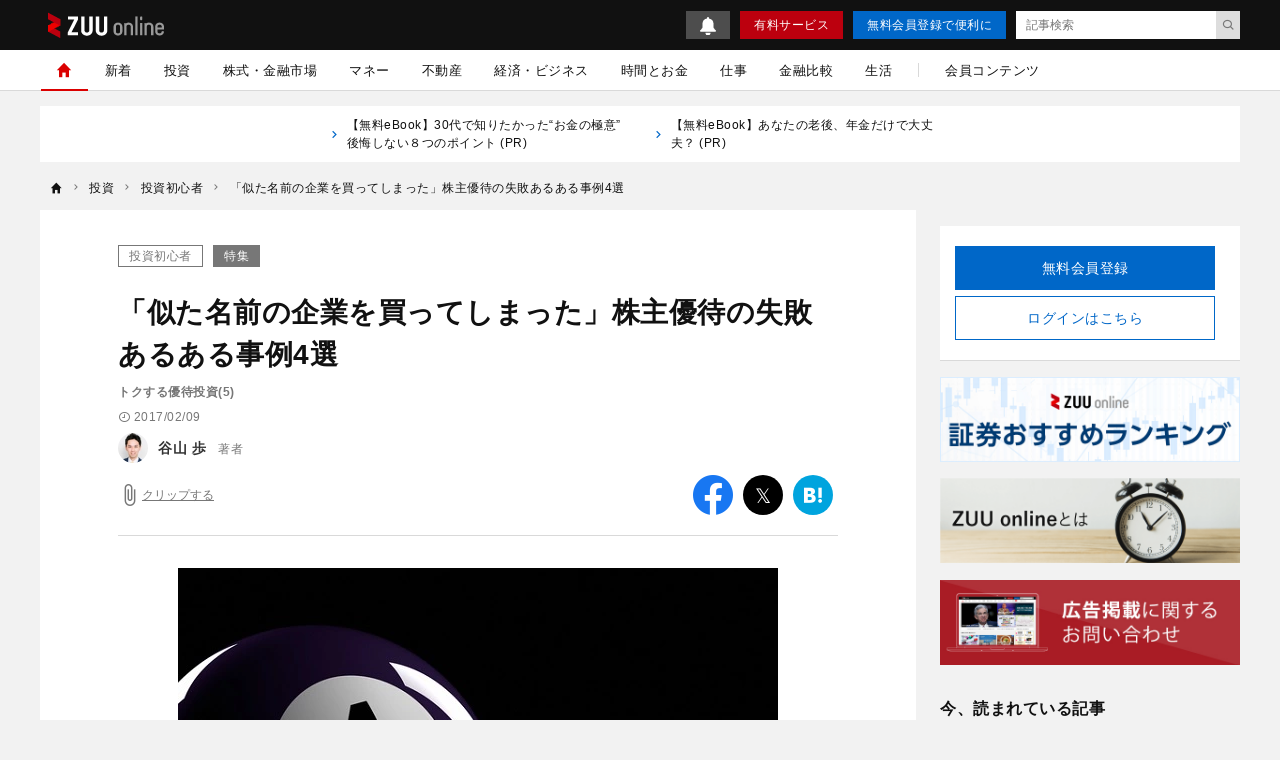

--- FILE ---
content_type: text/html; charset=UTF-8
request_url: https://zuuonline.com/archives/139148
body_size: 21399
content:
<!DOCTYPE html><html lang="ja"><head prefix="og: http://ogp.me/ns# fb: http://ogp.me/ns/fb# article: http://ogp.me/ns/article#"><style>.async-hide {opacity: 0 !important}</style><script type="text/javascript">
(function (a, s, y, n, c, h, i, d, e) {
s.className += ' ' + y;
    h.end = i = function () { s.className = s.className.replace(RegExp(' ?' + y), '') };
    (a[n] = a[n] || []).hide = h; setTimeout(function () { i(); h.end = null }, c);
})(window, document.documentElement, 'async-hide', 'dataLayer', 4000, { 'GTM-N8RMNFT': true });
</script><script type="text/javascript">
(function(w,d,s,l,i){w[l]=w[l]||[];w[l].push({'gtm.start':new Date().getTime(),event:'gtm.js'});var f=d.getElementsByTagName(s)[0],j=d.createElement(s),dl=l!='dataLayer'?'&l='+l:'';j.async=true;j.src='https://www.googletagmanager.com/gtm.js?id='+i+dl;f.parentNode.insertBefore(j,f);})(window,document,'script','dataLayer','GTM-N8RMNFT');
</script><meta charset="utf-8"><meta http-equiv="X-UA-Compatible" content="IE=edge"><meta http-equiv="x-dns-prefetch-control" content="on"><meta name="viewport" content="width=device-width,initial-scale=1"><meta name="description" content="株主優待を目当てに株式投資をはじめる方は多いのでは無いだろうか。そのためか、事前に注意すれば避けられる失敗を起こしてしまいやすい。たとえば、望んだ優待が手元に来なかったり、全く別物の優待が届いてしまっ"><meta name="keywords" content="投資初心者,株を学びたい"><meta name="author" content="谷山 歩"><link rel="canonical" href="https://zuuonline.com/archives/139148"><meta name="referrer" content="no-referrer-when-downgrade"><meta property="fb:app_id" content="103648830348049"><meta property="fb:pages" content="268873869898517"><meta property="og:type" content="article"><meta property="og:site_name" content="ZUU online"><meta property="og:title" content="「似た名前の企業を買ってしまった」株主優待の失敗あるある事例4選 | ZUU online"><meta property="og:url" content="https://zuuonline.com/archives/139148"><meta property="og:image" content="https://prd-cdn-zuuonline.storage.googleapis.com/images/wrCoExWNHMoBMSuXorddurAgILzPahRK/2b448c5afc5d75fc23c5525bb1d0965b-1.jpg"><meta property="og:description" content="株主優待を目当てに株式投資をはじめる方は多いのでは無いだろうか。そのためか、事前に注意すれば避けられる失敗を起こしてしまいやすい。たとえば、望んだ優待が手元に来なかったり、全く別物の優待が届いてしまっ"><meta name="twitter:card" content="summary_large_image"><meta name="twitter:site" content="ZUU online"><meta name="twitter:creator" content="谷山 歩"><meta name="twitter:title" content="「似た名前の企業を買ってしまった」株主優待の失敗あるある事例4選 | ZUU online"><meta name="twitter:description" content="株主優待を目当てに株式投資をはじめる方は多いのでは無いだろうか。そのためか、事前に注意すれば避けられる失敗を起こしてしまいやすい。たとえば、望んだ優待が手元に来なかったり、全く別物の優待が届いてしまっ"><meta name="twitter:image:src" content="https://prd-cdn-zuuonline.storage.googleapis.com/images/wrCoExWNHMoBMSuXorddurAgILzPahRK/2b448c5afc5d75fc23c5525bb1d0965b-1.jpg"><link rel="alternate" type="application/rss+xml" title="RSS" href="/rss/"><title>「似た名前の企業を買ってしまった」株主優待の失敗あるある事例4選 | ZUU online</title><meta name="robots" content="noindex, follow"><meta name="zuu-category" content="投資初心者"><meta name="zuu-category1" content="投資初心者"><meta name="zuu-category2" content="投資"><meta name="zuu-categories" content="投資"><meta name="zuu-feature" content="feature-march-yutai"><meta name="zuu-author" content="taniyamaayumi"><meta name="zuu-pubyear" content="2017"><meta name="zuu-pubmonth" content="201702"><meta name="zuu-pubday" content="20170209"><meta name="zuu-articleid" content="139148"><meta name="recs:image" content="https://cdn.zuuonline.com/100/66/wrCoExWNHMoBMSuXorddurAgILzPahRK/2b448c5afc5d75fc23c5525bb1d0965b-1.jpg"><meta name="articleContentsGroup" content="無料記事"><meta name="zuu-tags" content="株を学びたい"><meta property="article:published_time" content="2017-02-09T17:15:07&#43;09:00"><meta property="article:modified_time" content="2018-03-06T00:18:42&#43;09:00"><script type="application/ld+json">[{"@context":"http://schema.org","@type":"WebSite","name":"ZUU online","alternateName":"ZUU online | 新時代を生きるための経済金融メディア","url":"https://zuuonline.com"},{"@context":"http://schema.org","@type":"NewsArticle","mainEntityOfPage":{"@type":"WebPage","@id":"https://zuuonline.com/archives/139148"},"headline":"「似た名前の企業を買ってしまった」株主優待の失敗あるある事例4選","image":["https://prd-cdn-zuuonline.storage.googleapis.com/images/wrCoExWNHMoBMSuXorddurAgILzPahRK/2b448c5afc5d75fc23c5525bb1d0965b-1.jpg"],"datePublished":"2017-02-09T17:15:07+09:00","dateModified":"2018-03-06T00:18:42+09:00","author":{"@type":"Person","name":"谷山 歩","url":"https://zuuonline.com/authors/taniyamaayumi"},"editor":{"@type":"Person","name":"","url":"https://zuuonline.com/authors/"},"reviewedBy":{"@type":"Person","name":"","url":"https://zuuonline.com/authors/"},"publisher":{"@type":"Organization","name":"ZUU online","logo":{"@type":"ImageObject","url":"https://cdn.zuuonline.com/assets/images/media_logo.svg"}},"isAccessibleForFree":true},{"@context":"http://schema.org","@type":"BreadcrumbList","itemListElement":[{"@type":"ListItem","position":1,"name":"投資","item":"https://zuuonline.com/categories/investment"},{"@type":"ListItem","position":2,"name":"投資初心者","item":"https://zuuonline.com/categories/investment-basic"},{"@type":"ListItem","position":3,"name":"「似た名前の企業を買ってしまった」株主優待の失敗あるある事例4選","item":"https://zuuonline.com/archives/139148"}]}]</script><link rel="preload" as="font" type="font/woff2" crossorigin="anonymous" href="https://cdn.zuuonline.com/assets/fonts/iconfonts.woff2?73b9ad34fcc1fc1be26001cba70a0a59"><link rel="apple-touch-icon" sizes="180x180" href="https://cdn.zuuonline.com/assets/icons/apple-touch-icon.png"><link rel="icon" type="image/png" sizes="32x32" href="https://cdn.zuuonline.com/assets/icons/favicon-32x32.png"><link rel="icon" type="image/png" sizes="16x16" href="https://cdn.zuuonline.com/assets/icons/favicon-16x16.png"><link rel="shortcut icon" type="image/x-icon" href="https://cdn.zuuonline.com/assets/icons/favicon.ico"><link rel="manifest" href="https://cdn.zuuonline.com/assets/icons/manifest.json"><link rel="mask-icon" href="https://cdn.zuuonline.com/assets/icons/safari-pinned-tab.svg" color="#ed0000"><meta name="msapplication-TileColor" content="#ffffff"><meta name="msapplication-TileImage" content="https://cdn.zuuonline.com/assets/icons/mstile-144x144.png"><meta name="msapplication-config" content="https://cdn.zuuonline.com/assets/icons/browserconfig.xml"><meta name="theme-color" content="#ffffff"><script type="text/javascript">

window.ace = JSON.parse("{\"appVersion\":\"\",\"isAndroid\":false,\"isAndroidApp\":false,\"isApp\":false,\"isGoogleBot\":false,\"isIOS\":false,\"isIPad\":false,\"isIPhone\":false,\"isIosApp\":false,\"isMobile\":false,\"isTablet\":false}");


var aceDispatcher = {
  data: [],
  add: function(s, arg) {
    aceDispatcher.data.push(
      {name: s, value: arg}
    );
  },
};
window.aceDispatcher = aceDispatcher;


window.aceDispatcher.add('getUserDevice', JSON.parse("{\"appVersion\":\"\",\"isAndroid\":false,\"isAndroidApp\":false,\"isApp\":false,\"isGoogleBot\":false,\"isIOS\":false,\"isIPad\":false,\"isIPhone\":false,\"isIosApp\":false,\"isMobile\":false,\"isTablet\":false}"));
</script><link href="https://cdn.zuuonline.com/assets/css/article.css?e731375ffaf5aad762f5e85081a579356100a73e" rel="stylesheet" type="text/css"> <script type="text/javascript" src="https://ats-wrapper.privacymanager.io/ats-modules/c33c0a88-858e-41c6-b5a5-696257143a65/ats.js"></script></head><body id="zuuonline"><noscript><iframe src="https://www.googletagmanager.com/ns.html?id=GTM-N8RMNFT" height="0" width="0" style="display:none;visibility:hidden"></iframe></noscript><div class="l-container"><header class="header-section js-header"><div class="inner"><div id="brand_logo" class="brandLogo"><a href="https://zuuonline.com/"><img src="https://cdn.zuuonline.com/assets/images/media_logo.svg" alt="ZUU online" width="116" height="25"><span class="_screenreader">ZUU online</span></a></div><button id="header_hamburger" class="header-hamburger-button js-menu-button _show-dt" type="button"><i class="icons-close close"></i><i class="icons-hamburger hamburger"></i></button><div class="btn-small-list"><a id="zo_header_small_bell" class="btn-small-bell" href="/notifications"><img src="https://cdn.zuuonline.com/assets/images/icon_bell.svg" alt="お知らせ"></a><a id="zo_header_guide_paid_service" class="btn-small -primary _hidden-dt" href="/members">有料サービス</a><a id="zo_header_free_registration" class="btn-small -secondary" href="/auth/signup">無料会員登録で便利に</a><form class="header-article-search" action="/articles/search" method="GET" autocomplete="off"><input type="text" name="q" placeholder="記事検索" value=""><button id="btn_search_submit" type="submit"><i class="icons-search"></i></button></form></div></div></header><div class="overlay-search-box js-overlay-search-box"><div class="inner"><form class="header-search-box" action="/articles/search" method="GET" autocomplete="off"><input class="input" type="text" name="q" placeholder="キーワードを入力" value=""><button class="button" type="submit"><i class="icons-search"></i></button></form></div></div><nav class="global-navigation js-global-navigation"><div class="fixedBox"><div class="wrapper"><ul class="global-navigation-categories -root"><li class="heading _show-dt"><div class="btn-small-list -sp"><a id="zo_header_pay_registration" class="btn-small -primary -members" href="/members">有料サービス</a><a id="authLoginMobile" class="btn-small -secondary" href="/auth/login">ログイン</a></div></li><li class="heading searchbox"><form class="_mb-24 hbgmenu" action="/articles/search" method="GET" autocomplete="off"><div class="search-box"><input name="q" type="text" size="1" placeholder="キーワードを入力" value=""><button type="submit" size="1"><i class="icons-search"></i></button></div></form></li>
<li class="category -home -single _hidden-dt -active"> <a id="globalNavigationHome" class="link" href="/"> <i class="icons-home"></i> <i class="icons-chevron-right _show-dt"></i> </a></li>
<li class="category"> <a id="globalNavigationNew" class="link" href="/index/new">新着</a></li>
<li class="class _show-dt">カテゴリ</li>
<li class="category"> <a id="globalNavigationInvestment" class="link" href="/categories/investment">投資</a>
<div class="categories">
<ul class="global-navigation-categories -children">
    <li class="category"><a id="globalNavigationInvestmentStart" class="link" href="/categories/investment-start">投資始め方</a></li>
    <li class="category"><a id="globalNavigationInvestmentBasic" class="link" href="/categories/investment-basic">投資初心者</a></li>
    <li class="category"><a id="globalNavigationInvestmentColumn" class="link" href="/categories/investment-column">市況</a></li>
</ul>
</div>
</li>
<li class="category"> <a id="globalNavigationMarket" class="link" href="/categories/market">株式・金融市場</a>
<div class="categories">
<ul class="global-navigation-categories -children">
    <li class="category"><a id="globalNavigationMarketZuuNews" class="link" href="/categories/zuu-news">ニュース</a>
    </li>
    <li class="category"><a id="globalNavigationMarketOutlook" class="link" href="/categories/market-outlook">株式相場・株式レポート</a></li>
    <li class="category"><a id="globalNavigationMarketAnalysis" class="link" href="/categories/market-analysis">株価・株式市場</a></li>
</ul>
</div>
</li>
<li class="category"> <a id="globalNavigationWealthManagement" class="link" href="/categories/wealth-management">マネー</a>
<div class="categories">
<ul class="global-navigation-categories -children">
    <li class="category"><a id="globalNavigationWealthManagementMoneyValue" class="link" href="/categories/money-value">節約・節税・株式優待</a></li>
    <li class="category"><a id="globalNavigationWealthManagementLoan" class="link" href="/categories/loan">住宅ローン・カードローン</a></li>
    <li class="category"><a id="globalNavigationWealthManagementMoneyPrepare" class="link" href="/categories/money-prepare">年金、退職金、保険</a></li>
    <li class="category"><a id="globalNavigationWealthManagementSouzoku" class="link" href="/categories/souzoku">遺産相続・事業承継</a></li>
    <li class="category"><a id="globalNavigationWealthManagementMoneySave" class="link" href="/categories/money-save">貯金・クレジットカード</a></li>
    <li class="category"><a id="globalNavigationWealthManagementIncomeDeducation" class="link" href="/categories/income-deduction">所得控除</a></li>
</ul>
</div>
</li>
<li class="category"> <a id="globalNavigationProperty" class="link" href="/categories/property">不動産</a>
<div class="categories">
<ul class="global-navigation-categories -children">
    <li class="category"><a id="globalNavigationPropertyRealestateTrade" class="link" href="/categories/realestate-trade">戸建・マンション</a></li>
    <li class="category"><a id="globalNavigationPropertyRealestateInvestment" class="link" href="/categories/realestate-investment">不動産投資</a></li>
    <li class="category"><a id="globalNavigationPropertyOverseasRealEstate" class="link" href="/categories/overseas-real-estate">海外不動産投資</a></li>
</ul>
</div>
</li>
<li class="category"> <a id="globalNavigationBusinessEconomy" class="link" href="/categories/business-economy">経済・ビジネス</a>
<div class="categories">
<ul class="global-navigation-categories -children">
    <li class="category"><a id="globalNavigationBusinessEconomyJapan" class="link" href="/categories/japan">日本経済</a></li>
    <li class="category"><a id="globalNavigationBusinessEconomyChinaKorea" class="link" href="/categories/china-korea">中国経済</a></li>
    <li class="category"><a id="globalNavigationBusinessEconomyEuropeUsa" class="link" href="/categories/europe-usa">欧米</a></li>
    <li class="category"><a id="globalNavigationBusinessEconomyWorld" class="link" href="/categories/world">世界経済</a></li>
    <li class="category"><a id="globalNavigationBusinessEconomyRealEstateTech" class="link" href="/categories/real-estate-tech">不動産テック</a></li>
    <li class="category"><a id="globalNavigationBusinessEconomyFintech" class="link" href="/categories/fintech">FinTech</a></li>
</ul>
</div>
</li>
<li class="category -single"> <a id="globalNavigationTime" class="link" href="/categories/time">時間とお金</a></li>
<li class="category"> <a id="globalNavigation" class="link" href="/categories/career">仕事</a>
<div class="categories">
<ul class="global-navigation-categories -children">
    <li class="category"><a id="globalNavigationTimeCareerWorkplace" class="link" href="/categories/career-workplace">職場</a></li>
    <li class="category"><a id="globalNavigationTimeCareerChange" class="link" href="/categories/career-change">転職</a></li>
    <li class="category"><a id="globalNavigationTimeCareerEducation" class="link" href="/categories/career-education">教育</a></li>
    <li class="category"><a id="globalNavigationTimeCareerGlobal" class="link" href="/categories/career-global">海外</a></li>
</ul>
</div>
</li>
<li class="category"> <a id="globalNavigationMarket" class="link" href="/finance-comparison/securities">金融比較</a>
<div class="categories">
<ul class="global-navigation-categories -children">
    <li class="category"><a id="globalNavigationFdbSecaccount" class="link" href="/finance-comparison/securities">証券口座</a></li>
</ul>
</div>
</li>
<li class="category"> <a id="globalNavigationExecutiveLife" class="link" href="/categories/executive-life">生活</a>
<div class="categories">
<ul class="global-navigation-categories -children">
    <li class="category"><a id="globalNavigationExecutiveLifeLifeCulture" class="link" href="/categories/life-culture">文化</a></li>
    <li class="category"><a id="globalNavigationExecutiveLifePeople" class="link" href="/categories/people">人材</a></li>
    <li class="category"><a id="globalNavigationExecutiveLifeHealthCare" class="link" href="/categories/health-care">健康</a></li>
</ul>
</div>
</li><!-- 現状セミナーを開催しておらず、コンテンツのない動線があることがUX的に良くないため、非表示 --><!-- li.partition._hidden-dt --><!-- li.category.seminar --><!--   a#globalNavigationSearchSeminar.link href="/seminars" セミナーを探す

--><li class="partition _hidden-dt"></li><li class="category -single"><a id="globalNavigationMemberContent" class="link" href="/members/standard">会員コンテンツ</a></li><li class="class _show-dt">ヘルプ</li><li class="category _show-dt"><a class="link notice" href="/notifications">お知らせ<span class="badge badge-new">NEW</span></a></li><li class="category _show-dt"><a class="link" href="/contents/help">ヘルプ</a></li><li class="category _show-dt"><a class="link" href="/contact">お問い合わせ</a></li><li class="social _show-dt"><ul class="social-buttons -large"><li class="button"><a class="link" href="https://www.facebook.com/zuuonline"><i class="icons-facebook"></i></a></li><li class="button"><a class="link" href="https://twitter.com/ZUU_ONLINE"><i class="icons-twitter"></i></a></li><li class="button"><a class="link" href="http://feedly.com/i/subscription/feed/http://zuuonline.com/feed"><i class="icons-feedly"></i></a></li><li class="button"><a class="link" href="https://line.me/R/ti/p/%40oa-zuuonline"><i class="icons-line"></i></a></li></ul></li></ul></div></div></nav><div class="global-navigation-space"></div><ul class="text-links">


<li class="_hidden-ls">
      <a href="https://dear-reicious-online.jp/contents/ebook01?utm_source=text">
<i class="icons-chevron-right"></i>【無料eBook】30代で知りたかった“お金の極意” 後悔しない８つのポイント (PR) 
　　</a>
</li>

<li class="_hidden-ls">
      <a href="https://dear-reicious-online.jp/contents/ebook04?utm_source=text">
<i class="icons-chevron-right"></i>【無料eBook】あなたの老後、年金だけで大丈夫？ (PR) 
　　</a>
</li>

</ul><ol class="breadcrumb-navigation" itemscope itemtype="http://schema.org/BreadcrumbList"><li class="crumb" itemprop="itemListElement" itemscope itemtype="http://schema.org/ListItem"><a itemprop="item" href="/"><i class="icons-home"></i><div class="home" itemprop="name">TOP</div></a><meta itemprop="position" content="1"></li><li class="crumb category" itemprop="itemListElement" itemscope itemtype="http://schema.org/ListItem"><i class="icons-chevron-right"></i><a itemprop="item" href="/categories/investment"><span itemprop="name">投資</span></a><meta itemprop="position" content="2"></li><li class="crumb category" itemprop="itemListElement" itemscope itemtype="http://schema.org/ListItem"><i class="icons-chevron-right"></i><a itemprop="item" href="/categories/investment-basic"><span itemprop="name">投資初心者</span></a><meta itemprop="position" content="3"></li><li class="crumb articleTitle" itemprop="itemListElement" itemscope itemtype="http://schema.org/ListItem"><i class="icons-chevron-right"></i><a itemprop="item" href="/archives/139148"><span itemprop="name">「似た名前の企業を買ってしまった」株主優待の失敗あるある事例4選</span></a><meta itemprop="position" content="4"></li></ol><div class="l-wrap"><div class="l-main"><main><script type="text/javascript">
(function(){
  if ('dataLayer' in window) {
    window.dataLayer.push({
      event: 'enableAds',
      enabledAds: true,
    });
  }
})();
</script><div id="div-gpt-ad-1552564851491-0"></div><div class="article-container"><div class="article-box js-article-infinity-contents" data-js-article-title="「似た名前の企業を買ってしまった」株主優待の失敗あるある事例4選" data-js-article-url="/archives/139148"><input type="hidden" name="_csrf" value="DcubPOhAVbuJgASuMZ56pc77k5TRjTVYryLC1fWPKSmhvyfi4OLZOlVZutBzSXh62dLmSwPUnnG0oT0vzaDOYBzVYc31xTFbr980V5WNYfhXctqKZAmK5b3n4Vq4tKHT"><!-- /221213/ZUU_CMerTV -->
<div id="div-gpt-ad-1672797616688-0" class="_align-center"></div>

<!-- JCB-->
<!--<div id="pure_ads_billboard" style="text-align:center;margin:1rem auto;max-width:40rem;"></div>--><a class="category" href="/categories/investment-basic">投資初心者</a><a class="labelling" href="/features/feature-march-yutai">特集</a><h1 class="title">「似た名前の企業を買ってしまった」株主優待の失敗あるある事例4選</h1><div class="subtitle">トクする優待投資(5)</div><div class="article-info-list"><div class="datetime"><i class="icons-time"></i>2017/02/09</div></div><ul class="author-list"><li class="infobar"><a class="authorimg" href="/authors/taniyamaayumi"><img src="https://cdn.zuuonline.com/40/40/QDTcwMUDlOEOCHEaRXERjMNbIPkZtOJP/3fa7d1d4-fc2c-444b-b708-51a006c8392d.jpg" width="40" height="40" data-srcset="https://cdn.zuuonline.com/40/40/QDTcwMUDlOEOCHEaRXERjMNbIPkZtOJP/3fa7d1d4-fc2c-444b-b708-51a006c8392d.jpg 1x,https://cdn.zuuonline.com/80/80/QDTcwMUDlOEOCHEaRXERjMNbIPkZtOJP/3fa7d1d4-fc2c-444b-b708-51a006c8392d.jpg 2x,https://cdn.zuuonline.com/160/160/QDTcwMUDlOEOCHEaRXERjMNbIPkZtOJP/3fa7d1d4-fc2c-444b-b708-51a006c8392d.jpg 4x" alt="谷山歩" /></a><div class="vbox"><span class="author-degree">著者</span><a href="/authors/taniyamaayumi">谷山 歩</a></div></li></ul><div class="article-tools"><button class="js-article-clip clip-btn -large " data-js-article-id="139148"><i class="icons-attach"></i><span class="clip-text">クリップする</span></button><div class="share-button-list"><a class="item _bg-fb" href="https://www.facebook.com/sharer/sharer.php?u=https%3a%2f%2fzuuonline.com%2farchives%2f139148" target="_blank" rel="nofollow"><i class="icons-facebook"></i><span class="_screenreader">facebook</span></a><a class="item _bg-tw" href="https://twitter.com/intent/tweet?text=%e3%80%8c%e4%bc%bc%e3%81%9f%e5%90%8d%e5%89%8d%e3%81%ae%e4%bc%81%e6%a5%ad%e3%82%92%e8%b2%b7%e3%81%a3%e3%81%a6%e3%81%97%e3%81%be%e3%81%a3%e3%81%9f%e3%80%8d%e6%a0%aa%e4%b8%bb%e5%84%aa%e5%be%85%e3%81%ae%e5%a4%b1%e6%95%97%e3%81%82%e3%82%8b%e3%81%82%e3%82%8b%e4%ba%8b%e4%be%8b4%e9%81%b8&url=https%3a%2f%2fzuuonline.com%2farchives%2f139148&via=ZUU_ONLINE" target="_blank" rel="nofollow"><i class="icons-twitter"></i><span class="_screenreader">twitter</span></a><a class="item _bg-hb" href="http://b.hatena.ne.jp/add?url=https%3a%2f%2fzuuonline.com%2farchives%2f139148" target="_blank" rel="nofollow"><i class="icons-hatebu"></i><span class="_screenreader">はてなブックマーク</span></a><a class="item _bg-ln" href="http://line.me/R/msg/text/?https%3a%2f%2fzuuonline.com%2farchives%2f139148" target="_blank" rel="nofollow"><i class="icons-line"></i><span class="_screenreader">LINE</span></a></div></div><div class="article-body"><p><div class="media">
  <img alt="株主優待,2017年3月" src="https://cdn.zuuonline.com/600/400/uploads/2b448c5afc5d75fc23c5525bb1d0965b-1.jpg" srcset="https://cdn.zuuonline.com/600/400/uploads/2b448c5afc5d75fc23c5525bb1d0965b-1.jpg 1024w,https://cdn.zuuonline.com/600/400/uploads/2b448c5afc5d75fc23c5525bb1d0965b-1.jpg 2048w,https://cdn.zuuonline.com/350/233/uploads/2b448c5afc5d75fc23c5525bb1d0965b-1.jpg 350w,https://cdn.zuuonline.com/500/333/uploads/2b448c5afc5d75fc23c5525bb1d0965b-1.jpg 512w"/>
  <div class="caption">
    （写真＝PIXTA）
  </div>
</div></p>
<p>
  株主優待を目当てに株式投資をはじめる方は多いのでは無いだろうか。そのためか、事前に注意すれば避けられる失敗を起こしてしまいやすい。たとえば、望んだ優待が手元に来なかったり、全く別物の優待が届いてしまったりと、優待投資家にとっては痛い結果になることもある。
</p>
<p>
  ただ、どれも気を付けていれば防げるミスなので、典型的な4つの失敗事例とともに、該当する企業を紹介していく。参考にしていただけると幸いだ。
  <br/>
</p>
<h2>
  ①ジャンピングキャッチ（高値づかみ）してしまう
</h2>
<p>
  優待株といっても、株式なので値動きがある。優待株は、為替に敏感な企業の株やテーマ株などに比べて緩やかな値動きをするものが多いのだが、それでも時に大幅な変動を起こすことがある。以下に例を挙げよう。
</p>
<ul>
  <li>
    きちり <3082> 2014年10月、株価500円台から1000円台まで大幅上昇
  </li>
  <li>
    アスラポート・ダイニング <3069> 2015年4月、株価300円台から1000円台まで大幅に上昇
  </li>
  <li>
    極楽湯 <2340> 2016年8月から2か月で500円台から1400円台まで大幅上昇
  </li>
</ul>
<p>
  いずれも優待投資の銘柄としても人気だ。しかし、上記のような上昇後、時間をかけて元の株価水準まで値下がっている。
</p>
<p>
  これらの企業の株価上昇の裏には、何かしらのニュースによるテーマ化が隠されている。テーマ化してしまうと業績期待による緩やかな上昇ではなく、短期的な急上昇となることもしばしばだ。高値掴みをしないためには、株価チャートなどをチェックして、不自然な動きをしていないかどうかを見ることが大事になる。
</p>
<p>
  【優待の買い方を知るならこちら】
  <br/>
  <a href="/archives/138515" target="_blank">
    トクする優待投資（1）株主優待、いつ買えばいいの?
    <br/>
  </a>
  <a href="/archives/138878">
    株主優待選びに必須の3つの基準とは？
  </a>
  <br/>
</p>
<h2>
  ②単元株数を間違える
</h2>
<p>
  多くの優待株は、最低単元数の株式を買うことで優待をもらうことができる。例えば、100株が最低単元の場合、100株買えば優待がもらえるという具合だ。しかし中には、最低単元が100株でも、株主優待は300株や500株（複数単元）からしかもらえないようなものもある。優待をもらうための優待株数のチェックは欠かすことができない。複数単元買うことで優待を実施している企業をいくつか紹介しよう。
</p>
<ul>
  <li>
    ヒューリック <3003> 300株以上で3000円相当のギフトカタログ
  </li>
  <li>
    日本商業開発 <3252> 300株以上でジェフグルメカード3000円相当
  </li>
  <li>
    イントランス <3237> 300株以上で2000円相当の自社商品
  </li>
</ul>
<p>
  上記銘柄はいずれも、300株以上の保有で優待がもらえるというものだ。失敗を防ぐためには優待株を買う際、何株で何がもらえるのかをしっかりと確認しよう。
  <br/>
</p>
<h2>
  ③廃止もしくは変更に気付かずに買ってしまう
</h2>
<p>
  優待の廃止もしくは変更後にその優待株を買ってしまい、目的の優待が手元に届かないという失敗だ。優待をもらうために雑誌や書籍、ネット上の優待情報を参考にすることが多いと思うが、優待内容はしばしば変更されることがある。業績悪化や企業方針の変更（株主還元の公平性を高めるためなど）によって、優待自体が廃止されることもある。
</p>
<p>
  2016年に優待が廃止、もしくは変更されたものに以下の銘柄がある。
</p>
<ul>
  <li>
    THEグローバル社 <3271> クオカードを廃止
  </li>
  <li>
    イーグランド <3294> クオカードを廃止
  </li>
  <li>
    ハーバー研究所 <4925> 優待割引券の使い勝手が悪くなる
  </li>
  <li>
    ヴィレッジヴァンガード <2769> 優待割引券の使い勝手が悪くなる
  </li>
</ul>
<p>
  ほかにも多くの銘柄で、良くも悪くも変更が起きている。特に優待を目的として買われている銘柄は、廃止や変更による影響が長引くことがある。そうなると、優待がもらえないだけでなく、値下がりによる損失もくらってしまい、ダブルで損ということになってしまう。
</p>
<p>
  この失敗を防ぐための対処法としては、優待株を買う際には企業のホームページを確認して、IRの項目から優待に関するお知らせがないかを見たり、優待ページなどを確認したりすることなどが有効だ。
</p>
<p>
  【優待新設情報を知るならこちら】
  <br/>
  <a href="/archives/138983">
    「優待新設」で魅力が劇的にアップした企業9社
  </a>
  <br/>
</p>
<h2>
  ④似た名前の企業の株式を買ってしまう
</h2>
<p>
  もっとも単純なミスだが、似た名前の企業に注意しよう。間違えると、自分の手元に異なる優待が来たり、待っていても来なかったりするような残念なことになってしまう。いくつか例を見てみよう。
</p>
<ul>
  <li>
    TOKAIホールディングス <3167> 、トーカイ <9729>
  </li>
  <li>
    イントランス <3237> 、イントラスト <7191> 、エストラスト <3280>
  </li>
  <li>
    アイ・ケイ・ケイ <2198> 、アイケイ <2722>
  </li>
</ul>
<p>
  予防としては名前の確認はもちろんのこと、できれば銘柄コード（4桁の数字）も把握して取引するように心がけたいところだ。
  <br/>
</p>
<h2>
  事前チェックで失敗を防ごう
</h2>
<p>
  優待株取引での失敗は、情報量や情報新鮮度の不足から生じる場合がほとんどだ。財務や業績チェックのような難しいことではなく、ちょっとした確認によって上記4つの失敗は防げるので、覚えておきたい。
</p>
<p>
  <strong>
    【株主優待シリーズはこちら】
  </strong>
  <br/>
  <a href="/archives/138515" target="_blank">
    （1）株主優待はいつ買えばいいの?
  </a>
  <br/>
  <a href="/archives/138661" target="_blank">
    （2）「質の高い」優待情報を集める5つの方法
  </a>
  <br/>
  <a href="/archives/138878">
    （3）株主優待選びに必須の3基準
  </a>
  <br/>
  <a href="/archives/138983">
    （4）「株主優待の新設」で魅力が劇的にアップした企業9社
  </a>
  <br/>
  <a href="/archives/139148">
    （5）株主優待の失敗あるある事例4選
  </a>
  <br/>
  <a href="/archives/139467">
    （6）成果をあげる重要な要素とは？
  </a>
  <br/>
  <a href="/archives/139511">
    （7）高配当で人気「関門海」を徹底分析
  </a>
  <br/>
  <a href="/archives/139806">
    （8）オリックスの株主優待の魅力とは？　おすすめの人や企業を徹底分析！
  </a>
  <br/>
  <a href="/archives/139958">
    （9）お洒落なレストラン展開の「バルニバービ」　株主優待の魅力は？
  </a>
</p>
<p>
  <strong>谷山歩（たにやま あゆみ）</strong>
  <br/>
  早稲田大学を卒業後、証券会社において証券ディーリング業務を経験。ヤフーファイナンスの「投資の達人」においてコラムニストとしても活動。2015年には年間で「ベストパフォーマー賞」「勝率賞」において同時受賞。個人ブログ「
  <a href="http://income-life.jimdo.com/" target="_blank">
    インカムライフ.com
  </a>
  」を運営。著書に『
  <a href="https://www.amazon.co.jp/dp/B01MD1V3T3" target="_blank">
    元証券ディーラーたにやんの超･優待投資　草食編 Kindle版
  </a>
  』（インカムライフ出版）がある。
</p></div><!-- 再配信のディスクレーマー --><div class="login-description -no-fade">経営者・富裕層など400万人が利用中<br>金融業界の新着情報をメールマガジンでお届け<br>厳選された有料記事を月3本までお試しできます</div><a id="zo_continue" class="btn-required" href="/auth/signup?redirect=%2Farchives%2F139148#signup-auth"><div class="text">無料会員に登録する</div></a><ul class="author-list -under"><li class="infobar"><a class="authorimg" href="/authors/taniyamaayumi"><img class="lazy" src="[data-uri]" data-src="https://cdn.zuuonline.com/40/40/QDTcwMUDlOEOCHEaRXERjMNbIPkZtOJP/3fa7d1d4-fc2c-444b-b708-51a006c8392d.jpg" width="40" height="40" data-srcset="https://cdn.zuuonline.com/40/40/QDTcwMUDlOEOCHEaRXERjMNbIPkZtOJP/3fa7d1d4-fc2c-444b-b708-51a006c8392d.jpg 1x,https://cdn.zuuonline.com/80/80/QDTcwMUDlOEOCHEaRXERjMNbIPkZtOJP/3fa7d1d4-fc2c-444b-b708-51a006c8392d.jpg 2x,https://cdn.zuuonline.com/160/160/QDTcwMUDlOEOCHEaRXERjMNbIPkZtOJP/3fa7d1d4-fc2c-444b-b708-51a006c8392d.jpg 4x" alt="谷山歩" /></a><div class="vbox"><span class="author-degree">著者</span><a href="/authors/taniyamaayumi">谷山 歩</a></div><div class="follow-btn js-follow-button -brand-channel-follow-btn" data-js-follow-id="0" data-js-follow-type="2" data-js-follow-name="" data-js-follow-slug="" data-js-following-text="フォロー中" data-js-not-following-text="フォロー"><a>フォロー</a></div></li></ul><div id="article-read-more-share-bottom" class="share-button-list"><a class="item _bg-fb" href="https://www.facebook.com/sharer/sharer.php?u=https%3a%2f%2fzuuonline.com%2farchives%2f139148" target="_blank" rel="nofollow"><i class="icons-facebook"></i><span class="_screenreader">facebook</span></a><a class="item _bg-tw" href="https://twitter.com/intent/tweet?text=%e3%80%8c%e4%bc%bc%e3%81%9f%e5%90%8d%e5%89%8d%e3%81%ae%e4%bc%81%e6%a5%ad%e3%82%92%e8%b2%b7%e3%81%a3%e3%81%a6%e3%81%97%e3%81%be%e3%81%a3%e3%81%9f%e3%80%8d%e6%a0%aa%e4%b8%bb%e5%84%aa%e5%be%85%e3%81%ae%e5%a4%b1%e6%95%97%e3%81%82%e3%82%8b%e3%81%82%e3%82%8b%e4%ba%8b%e4%be%8b4%e9%81%b8&url=https%3a%2f%2fzuuonline.com%2farchives%2f139148&via=ZUU_ONLINE" target="_blank" rel="nofollow"><i class="icons-twitter"></i><span class="_screenreader">twitter</span></a><a class="item _bg-hb" href="http://b.hatena.ne.jp/add?url=https%3a%2f%2fzuuonline.com%2farchives%2f139148" target="_blank" rel="nofollow"><i class="icons-hatebu"></i><span class="_screenreader">はてなブックマーク</span></a><a class="item _bg-ln" href="http://line.me/R/msg/text/?https%3a%2f%2fzuuonline.com%2farchives%2f139148" target="_blank" rel="nofollow"><i class="icons-line"></i><span class="_screenreader">LINE</span></a></div><ul class="relations"><li class="relation feature-list"><a class="link" href="/features/feature-march-yutai">3月株主優待特集</a></li></ul><div class="heading-text">関連タグ</div><div class="tag-list"><a class="tag" href="/tags/learn-stock-trading">株を学びたい</a></div><div class="zuulink"></div></div><div id="_popIn_recommend"></div><script type="text/javascript">
(function() {
  var pa = document.createElement('script');
  pa.type = 'text/javascript'; pa.charset = "utf-8"; pa.async = true; pa.src = window.location.protocol + "//api.popin.cc/searchbox/zuuonline.js";
  var s = document.getElementsByTagName('body')[0];
  s.appendChild(pa);
})();
</script><link rel="stylesheet" href="https://cdn.dify.zuudev.com/lazuly/latest/lazuly.css">
<script src="https://cdn.dify.zuudev.com/lazuly/latest/lazuly.js" data-lazuly-auto="" data-limit="4"></script></div><div class="banner-box"><!-- /27980561/zuuonline_underarticleleft_PC --><div id="div-gpt-ad-1655871935216-0" class="_hidden-tl" style="'min-width:300px;min-height:250px;'"></div><!-- /27980561/zuuonline_underarticleright_PC --><div id="div-gpt-ad-1655872020029-0" class="_hidden-tl" style="'min-width:300px;min-height:250px;'"></div><!-- /27980561/zuuonline_underarticle_SP --><div id="div-gpt-ad-1655871638595-0" class="_show-tl" style="'min-width:300px;min-height:250px;'"></div></div><script defer src="https://cdn.zuuonline.com/assets/js/vue/vendor.js?e731375ffaf5aad762f5e85081a579356100a73e"></script><script defer src="https://cdn.zuuonline.com/assets/js/vue/common.js?e731375ffaf5aad762f5e85081a579356100a73e"></script><script defer src="https://cdn.zuuonline.com/assets/js/vue/pages/article/trailer.js?e731375ffaf5aad762f5e85081a579356100a73e"></script><input type="hidden" name="_csrf" value="DcubPOhAVbuJgASuMZ56pc77k5TRjTVYryLC1fWPKSmhvyfi4OLZOlVZutBzSXh62dLmSwPUnnG0oT0vzaDOYBzVYc31xTFbr980V5WNYfhXctqKZAmK5b3n4Vq4tKHT"><script type="text/javascript">
window.ace.infinityArticleIds = JSON.parse("[]");
window.ace.articleId = JSON.parse("139148");

</script></main></div><div class="l-aside"><aside><div class="aside-banner">
<!-- /27980561/zuu_top_right1st_responsive -->
<div id="div-gpt-ad-1506538005937-0"></div>
</div><div class="account-box"><div class="signup-box"><div class="btn-group"><a class="btn -primary" href="/auth/signup">無料会員登録</a></div><div class="btn-group -login"><a id="authLoginDesktop" class="btn -secondary" href="/auth/login">ログインはこちら</a></div></div></div><div class="aside-banner">
  <a href="https://zuuonline.com/contents/secaccount-hikaku?order=generalEvaluation&amp;sort=desc">
    <img class="lazy" src="[data-uri]" data-src="https://prd-cdn-zuuonline.storage.googleapis.com/images/atDoHKKTlascccuRWeQMbPUaSjgsOmpX/415e8d4c-8604-4346-85b5-fc6ebc133570.jpg" alt="証券おすすめランキング" width="300" height="91" style="height: auto;">
  </a>
</div>
<div class="aside-banner">
  <a href="/about">
    <img class="lazy" src="[data-uri]" data-src="https://prd-cdn-zuuonline.storage.googleapis.com/images/ymJIfwTaJDswhhzzdOohJMWryhFnbaXk/d38d2e9c-5c7c-4d66-9608-f9d99ba8fa93.png" alt="ZUU onlineとは" width="300" height="91" style="height: auto;">
  </a>
</div>
<div class="aside-banner">
  <a href="https://zuu.co.jp/inquiry_detail/id=6">
    <!--<img class="lazy" src="[data-uri]"
      data-src="https://prd-cdn-zuuonline.storage.googleapis.com/images/CdCZDsFxxaTzHtYjVFqNdHskdLIVIueh/4eace7d3-2b12-4757-a2a6-0eea25b181d6.jpg" alt="ZUU online Biz" width="300" height="91" style="height:auto;">-->
    <img class="lazy" src="[data-uri]" data-src="https://prd-cdn-zuuonline.storage.googleapis.com/images/SSLUxxZeYAwTrQKiElMkkSrYJzDPLyox/10666aaa-338d-4d4d-93c7-0a3ac56b05fc.jpg" alt="ZUU online Biz" width="300" height="91" style="height:auto;">
  </a>
</div>
<section class="_hidden-dt"><div class="h3 h3-index">今、読まれている記事</div><div class="access-ranking-panel -aside js-access-ranking-panel"><div class="access-ranking-panel-tabs"><button class="tab" data-js-target="Daily">DAILY</button><button class="tab" data-js-target="Weekly">WEEKLY</button><button class="tab" data-js-target="Monthly">MONTHLY</button></div><div class="access-ranking-panel-article-list -aside" data-js-name="Daily"><div class="card-list"><div class="card-box"><a class="inner" href="/archives/300649"><div class="thumbnail"><img class="lazy" src="[data-uri]" data-src="https://prd-cdn-zuuonline.storage.googleapis.com/images/fYZuJrTItHKaqLFUlHrdPficiqjqwshq/70909e59-2780-4f5d-bd94-a955cf31c42f.jpg"><div class="rank -rank-1">1</div></div><div class="body"><h3 class="title">日産がエクストレイルNISMOのパワートレインを搭載した「オーラNISMO RSコンセプト」を東京オートサロン2026で初公開</h3><div class="article-info-list"><div class="datetime"><i class="icons-time"></i>2026/01/27</div></div></div></a></div><div class="card-box"><a class="inner" href="/archives/300676"><div class="thumbnail"><img class="lazy" src="[data-uri]" data-src="https://prd-cdn-zuuonline.storage.googleapis.com/images/SRGlDVZsFLlyqGewRlMrdnsdzxJwUxVy/29e68bf5-1205-4e20-8e0c-86ceaf007271.png"><div class="rank -rank-2">2</div></div><div class="body"><h3 class="title">決算発表シーズン到来！上方修正期待銘柄10選 ―― 日本株投資戦略</h3><div class="article-info-list"><div class="datetime"><i class="icons-time"></i>2026/01/27</div></div></div></a></div><div class="card-box"><a class="inner" href="/archives/300586"><div class="thumbnail"><img class="lazy" src="[data-uri]" data-src="https://prd-cdn-zuuonline.storage.googleapis.com/images/DiamItwBZZNhztkHAYWqsRrIVMBNqiuU/93e01ea1-827c-4c78-8fb2-ca0cfe2993ca.jpg"><div class="rank -rank-3">3</div></div><div class="body"><h3 class="title">なぜ人は紙を刷ってしまうのか、ペーパーレスが進まない本当の原因</h3><div class="article-info-list"><div class="datetime"><i class="icons-time"></i>2026/01/29</div></div></div></a></div><div class="card-box"><a class="inner" href="/archives/300606"><div class="thumbnail"><img class="lazy" src="[data-uri]" data-src="https://prd-cdn-zuuonline.storage.googleapis.com/images/kAUqggRUJDaUIYabTMqKgqOormIgcFPB/63407426-1e7a-40ae-9435-582031725d8c.jpg"><div class="rank -rank-4">4</div></div><div class="body"><h3 class="title">【2026気になるクルマ】ジャストサイズの「本格ヨンク」誕生。トヨタ・ランドクルーザーFJは2.7リッターエンジンとラダーフレームでタフさを追求</h3><div class="article-info-list"><div class="datetime"><i class="icons-time"></i>2026/01/23</div></div></div></a></div><div class="card-box"><a class="inner" href="/archives/300685"><div class="thumbnail"><img class="lazy" src="[data-uri]" data-src="https://prd-cdn-zuuonline.storage.googleapis.com/images/TeOsSDjKcMjRJIBexKRAVibjgwDIpcTQ/4b1ca1d9-0bdc-45fa-824c-cc4251994001.jpg"><div class="rank -rank-5">5</div></div><div class="body"><h3 class="title">米ドル／円 ―― 156円台157円台辺りまで戻した場合は積極的に戻り売りから入りたいと考えている</h3><div class="article-info-list"><div class="datetime"><i class="icons-time"></i>2026/01/27</div></div></div></a></div></div></div><div class="access-ranking-panel-article-list -aside" data-js-name="Weekly"><div class="card-list"><div class="card-box"><a class="inner" href="/archives/300604"><div class="thumbnail"><img class="lazy" src="[data-uri]" data-src="https://prd-cdn-zuuonline.storage.googleapis.com/images/oRlOyJsmyfRXprZBlGOjxGeRbdJszEGt/e934fcd6-50c7-4941-a44a-242f523772d7.jpg"><div class="rank -rank-1">1</div></div><div class="body"><h3 class="title">【20世紀名車】初代セリカの最後を飾った限定車。アメリカンな味わいと豪快な走りが融合した「ブラックセリカ」の魅力世界</h3><div class="article-info-list"><div class="datetime"><i class="icons-time"></i>2026/01/21</div></div></div></a></div><div class="card-box"><a class="inner" href="/archives/300676"><div class="thumbnail"><img class="lazy" src="[data-uri]" data-src="https://prd-cdn-zuuonline.storage.googleapis.com/images/SRGlDVZsFLlyqGewRlMrdnsdzxJwUxVy/29e68bf5-1205-4e20-8e0c-86ceaf007271.png"><div class="rank -rank-2">2</div></div><div class="body"><h3 class="title">決算発表シーズン到来！上方修正期待銘柄10選 ―― 日本株投資戦略</h3><div class="article-info-list"><div class="datetime"><i class="icons-time"></i>2026/01/27</div></div></div></a></div><div class="card-box"><a class="inner" href="/archives/300649"><div class="thumbnail"><img class="lazy" src="[data-uri]" data-src="https://prd-cdn-zuuonline.storage.googleapis.com/images/fYZuJrTItHKaqLFUlHrdPficiqjqwshq/70909e59-2780-4f5d-bd94-a955cf31c42f.jpg"><div class="rank -rank-3">3</div></div><div class="body"><h3 class="title">日産がエクストレイルNISMOのパワートレインを搭載した「オーラNISMO RSコンセプト」を東京オートサロン2026で初公開</h3><div class="article-info-list"><div class="datetime"><i class="icons-time"></i>2026/01/27</div></div></div></a></div><div class="card-box"><a class="inner" href="/archives/300685"><div class="thumbnail"><img class="lazy" src="[data-uri]" data-src="https://prd-cdn-zuuonline.storage.googleapis.com/images/TeOsSDjKcMjRJIBexKRAVibjgwDIpcTQ/4b1ca1d9-0bdc-45fa-824c-cc4251994001.jpg"><div class="rank -rank-4">4</div></div><div class="body"><h3 class="title">米ドル／円 ―― 156円台157円台辺りまで戻した場合は積極的に戻り売りから入りたいと考えている</h3><div class="article-info-list"><div class="datetime"><i class="icons-time"></i>2026/01/27</div></div></div></a></div><div class="card-box"><a class="inner" href="/archives/300653"><div class="thumbnail"><img class="lazy" src="[data-uri]" data-src="https://prd-cdn-zuuonline.storage.googleapis.com/images/RAVenTEdawBYaFJMVVuzQYofBQfWKjFr/e7d46cd9-0cfe-42f9-b98c-ddeba0913a9e.jpg"><div class="rank -rank-5">5</div></div><div class="body"><h3 class="title">最低賃金の全国平均額は大幅上昇、引き上げ傾向は今後も継続</h3><div class="article-info-list"><div class="datetime"><i class="icons-time"></i>2026/01/27</div></div></div></a></div></div></div><div class="access-ranking-panel-article-list -aside" data-js-name="Monthly"><div class="card-list"><div class="card-box"><a class="inner" href="/archives/300604"><div class="thumbnail"><img class="lazy" src="[data-uri]" data-src="https://prd-cdn-zuuonline.storage.googleapis.com/images/oRlOyJsmyfRXprZBlGOjxGeRbdJszEGt/e934fcd6-50c7-4941-a44a-242f523772d7.jpg"><div class="rank -rank-1">1</div></div><div class="body"><h3 class="title">【20世紀名車】初代セリカの最後を飾った限定車。アメリカンな味わいと豪快な走りが融合した「ブラックセリカ」の魅力世界</h3><div class="article-info-list"><div class="datetime"><i class="icons-time"></i>2026/01/21</div></div></div></a></div><div class="card-box"><a class="inner" href="/archives/300508"><div class="thumbnail"><img class="lazy" src="[data-uri]" data-src="https://prd-cdn-zuuonline.storage.googleapis.com/images/AvAwsviaRDFdVVSvDCPfSxbAjLNntcVQ/c411608c-3ddd-4b10-ad9b-cdda38f79970.jpg"><div class="rank -rank-2">2</div></div><div class="body"><h3 class="title">付箋の貼り方でわかる仕事の速さの正体</h3><div class="article-info-list"><div class="datetime"><i class="icons-time"></i>2026/01/24</div></div></div></a></div><div class="card-box"><a class="inner" href="/archives/300676"><div class="thumbnail"><img class="lazy" src="[data-uri]" data-src="https://prd-cdn-zuuonline.storage.googleapis.com/images/SRGlDVZsFLlyqGewRlMrdnsdzxJwUxVy/29e68bf5-1205-4e20-8e0c-86ceaf007271.png"><div class="rank -rank-3">3</div></div><div class="body"><h3 class="title">決算発表シーズン到来！上方修正期待銘柄10選 ―― 日本株投資戦略</h3><div class="article-info-list"><div class="datetime"><i class="icons-time"></i>2026/01/27</div></div></div></a></div><div class="card-box"><a class="inner" href="/archives/300554"><div class="thumbnail"><img class="lazy" src="[data-uri]" data-src="https://prd-cdn-zuuonline.storage.googleapis.com/images/oUHZuxqzMhKHXvesYcfuyaMErMfdzvBH/6014d586-7155-4434-94e6-c471b20da8ab.jpg"><div class="rank -rank-4">4</div></div><div class="body"><h3 class="title">2026年、NISAはどう変わる ? 「新政権」で気になる税制大綱の行方</h3><div class="article-info-list"><div class="datetime"><i class="icons-time"></i>2026/01/14</div></div></div></a></div><div class="card-box"><a class="inner" href="/archives/300649"><div class="thumbnail"><img class="lazy" src="[data-uri]" data-src="https://prd-cdn-zuuonline.storage.googleapis.com/images/fYZuJrTItHKaqLFUlHrdPficiqjqwshq/70909e59-2780-4f5d-bd94-a955cf31c42f.jpg"><div class="rank -rank-5">5</div></div><div class="body"><h3 class="title">日産がエクストレイルNISMOのパワートレインを搭載した「オーラNISMO RSコンセプト」を東京オートサロン2026で初公開</h3><div class="article-info-list"><div class="datetime"><i class="icons-time"></i>2026/01/27</div></div></div></a></div></div></div></div></section><section> <!--消さない-->
    <h3 class="h3 h3-index">PR</h3> <!--消さない-->
    <div class="aside-article-list -cardstyle"> <!--消さない-->
   
    <div class="card-box">
                <a class="inner" href="https://dear-reicious-online.jp/contents/ebook04?utm_source=side">
                    <div class="thumbnail">
                        <img class="lazy" src="https://cdn.zuuonline.com/768/768/fsloMsTJHRbQHiXeWTtotkppSNxWjPrh/ae8ba7cc-ec1d-49c7-81a7-059884d6b3c2.jpg" srcset="https://cdn.zuuonline.com/384/384/fsloMsTJHRbQHiXeWTtotkppSNxWjPrh/ae8ba7cc-ec1d-49c7-81a7-059884d6b3c2.jpg 384w,https://cdn.zuuonline.com/768/768/fsloMsTJHRbQHiXeWTtotkppSNxWjPrh/ae8ba7cc-ec1d-49c7-81a7-059884d6b3c2.jpg 768w" alt="老後のお金対策">
                    </div>
                    <div class="body">
                        <p class="title"> 【無料eBook】あなたの老後、年金だけで大丈夫？今から考えたい老後のお金対策</p>
                    </div>
                </a>
            </div>
    
    <div class="card-box">
                <a class="inner" href="https://dear-reicious-online.jp/contents/ebook01?utm_source=side">
                    <div class="thumbnail">
                        <img srcset="https://cdn.zuuonline.com/768/768/PNrPqLnYgWkPopoSkaqWTAeXxkffEZwf/a759c702-ebe9-4116-8249-992a22e80ebc.jpg 768w,https://cdn.zuuonline.com/384/384/PNrPqLnYgWkPopoSkaqWTAeXxkffEZwf/a759c702-ebe9-4116-8249-992a22e80ebc.jpg 384w" alt="お金の極意" class="lazy" src="https://cdn.zuuonline.com/768/768/PNrPqLnYgWkPopoSkaqWTAeXxkffEZwf/a759c702-ebe9-4116-8249-992a22e80ebc.jpg">
                    </div>
                    <div class="body">
                        <p class="title"> 【無料eBook】30代で知りたかった「お金」の極意｜後悔しない８つのポイント</p>
                    </div>
                </a>
            </div>
          
        
    </div> <!--消さない-->
    </section> <!--消さない--><div class="aside-banner">
<!-- /27980561/zuu_top_right2nd_responsive -->
<div id="div-gpt-ad-1506538596350-0"></div>
</div><!--
--><!--<section>
入力例として残しています
<!--<div class="aside-article-list -cardstyle">
    <div class="card-box">
    <a class="inner" href="XX">
    <div class="thumbnail">
    <img class="lazy" src="[data-uri]" data-src="XX" alt="XX">
    </div>
    <div class="body">
    <p class="title">XX</p>
    </div>
    </a>
    </div>
  </section>--></aside></div></div></div><div id="js-overlay" class="overlay-box" style="visibility: visible;">
    <div class="closeBtn"><i class="icons-close_o"></i></div>
    <div class="content">
        <div id="overlay" class="body _align-right" data-key="zo_overlay_banner">
            <!-- google広告 -->
            <!-- /27980561/zuuonline_overlay_PC -->
            <div id="div-gpt-ad-1672020054513-0" class="_hidden-tl _align-right" style="min-width: 728px; min-height: 90px;"></div>
            <!-- /27980561/zuuonline_overlay_SP -->
            <div id="div-gpt-ad-1666006826874-0" class="_show-tl _align-right" style="min-width: 320px; min-height: 100px;"></div>
        </div>
    </div>
</div>
<script defer="" src="/assets/js/overlay/desktop.js"></script>
<script>
    (() => {
        window.addEventListener('load', () => {
            /* ---------------- 判定 ---------------- */
            const hasHeader = !!document.getElementById('zo_header_free_registration');
            const shouldSwap = hasHeader && lottery10();

            const overlay = document.getElementById('js-overlay');
            if (!shouldSwap) {
                /* どちらか一方でも満たさない → 広告を残して終了 */
                if (overlay) overlay.style.removeProperty('display');
                return;
            }

            /* --------- オーバーレイを消す --------- */
            if (overlay) overlay.remove();

            /* ------------ ポップアップ ------------ */
            const POPUP_VARIATIONS = [
                {
                    head: '有料会員限定記事を3本無料で',
                    sub: '国内外のあらゆる分野のプロが執筆した記事を<br>3本/月まで無料でご体験いただけます。',
                    ref: 'popup-paid-article'
                },
                {
                    head: '会員限定の「資本戦略」イベント',
                    sub: '限られた方だけ参加可能な<br>プレミアムイベントにご招待。',
                    ref: 'popup-premium-event'
                }
            ];

            const CLOSE_SVG = `
                <svg xmlns="http://www.w3.org/2000/svg" width="8" height="8" viewBox="0 0 8 8" fill="none">
                    <path d="M4.94262 4.00042L7.80501 1.13845C8.065 0.878425 8.065 0.455881 7.80501 0.195854C7.54502 -0.0641733 7.12253 -0.0641733 6.86254 0.195854L4.00099 3.05782L1.1386 0.19502C0.877778 -0.0650068 0.456128 -0.0650068 0.195305 0.19502C-0.0655182 0.455047 -0.0646848 0.877591 0.195305 1.13762L3.05686 3.99958L0.195305 6.86238C-0.0646848 7.12241 -0.0646848 7.54495 0.195305 7.80498C0.3253 7.93499 0.496127 8 0.666953 8C0.83778 8 1.00777 7.93499 1.1386 7.80498L4.00016 4.94302L6.86171 7.80498C6.99171 7.93499 7.16253 8 7.33336 8C7.50419 8 7.67418 7.93499 7.80501 7.80498C8.065 7.54495 8.065 7.12241 7.80501 6.86238L4.94345 4.00042H4.94262Z" fill="#238AEB"/>
                </svg>`;

            const pickVariation = () => {
            const idx = Math.floor(Math.random() * POPUP_VARIATIONS.length); // 0,1,2
            return POPUP_VARIATIONS[idx];
            };

            const buildPopupHTML = ({ head, sub, ref }) => `
            <div id="freeRegPopup" class="popup-wrap">
            <div class="popup">
                <button type="button" class="popup-close" aria-label="閉じる">${CLOSE_SVG}</button>
                <div class="popup-head">${head}</div>
                <div class="sub-copy">${sub}</div>
                <a href="/auth/signup?ref=${ref}" aria-label="無料会員登録">
                    <div class="btn">無料会員登録はこちら</div>
                </a>
                </div>
            </div>
            `;
            const variation = pickVariation();
            const popupHTML = buildPopupHTML(variation);
            document.body.insertAdjacentHTML('beforeend', popupHTML);
            const popup = document.getElementById('freeRegPopup');
            const popupWrap = document.getElementById('freeRegPopup');

            popupWrap.querySelector('.popup-close')
            .addEventListener('click', () => popupWrap.remove());

            /* ---- IntersectionObserver で 70 % 到達を検知 ---- */
            const article = document.querySelector('.article-box');
            if (!article) return;                      // 記事が無いときは何もしない

            if (getComputedStyle(article).position === 'static') {
                article.style.position = 'relative';   // 既に relative なら上書きしない
            }
            // 記事の 70 % 位置にダミー要素を差し込む
            const trigger = document.createElement('div');
            trigger.style.cssText = `
                position:absolute;
                left:0;
                top:70%;          /* 親（article）高さの 70 % */
                width:1px;
                height:1px;
                pointer-events:none;   /* 念のためクリック等を透過 */
            `;

            article.appendChild(trigger);

            const io = new IntersectionObserver(entries => {
            if (entries[0].isIntersecting) {

                /* --------- フェードイン --------- */
                popup.classList.add('is-visible');

                /* --------- dataLayer push -------- */
                window.dataLayer = window.dataLayer || [];
                window.dataLayer.push({
                    event: 'impression',
                    element: variation.ref
                });

                io.disconnect();
            }
            }, { threshold: 0 });
            io.observe(trigger);
        });

        /* ---- 10 % ロジック ---- */
        const lottery10 = () => Math.random() < 1;
    })();
</script>
<style>
    div.popup-wrap {
        position: fixed;
        bottom: 1rem;
        width: 100%;
        max-width: 500px;
        text-align: center;
        z-index: 9999;
    }

    div.popup {
        width: 92%;
        height: 140px;
        border-radius: 3px;
        background-color: #fff;
        box-shadow: 0px 0px 10px 0px #6485BC;
        text-align: center;
        padding-top: 20px;
        margin: 0 auto;
        position: relative;
    }

    .popup-close {
        position: absolute;
        top: 6px;
        right: 6px;
        width: 24px;
        height: 24px;
        padding: 0;
        border: none;
        background: transparent;
        cursor: pointer;
    }

    div.popup-head {
        font-size: 16px;
        font-weight: 505;
        line-height: 14px;
        color: #000;
        letter-spacing: 0.5px;
        font-family: "A-OTF Midashi Min MA1 Std", "typesquare" !important;
        text-align: center;
        margin-bottom: 12px;
    }

    div.sub-copy {
        color: #238AEB;
        text-align: center;
        font-family: "Noto Sans";
        font-size: 12px;
        font-style: normal;
        font-weight: 500;
        line-height: 17px;
        margin-bottom: 12px;
    }

    .popup .btn {
        width: 210px;
        height: 37px;
        border-radius: 3px;
        background: linear-gradient(90deg, #0474DD 0%, #268CEC 100%);
        color: #fff;
        font-size: 16px;
        font-weight: 500;
        line-height: 14px;
        border-radius: 3px;
        text-align: center;
        padding: 10px 0;
        margin-bottom: 10px;
    }

    /* フェードイン */
    .popup-wrap {
        opacity: 0;
        /* 最初は非表示 */
        transform: translateY(20px);
        /* 下に隠しておく */
        transition: opacity .8s ease, transform .8s ease;
    }

    .popup-wrap.is-visible {
        opacity: 1;
        transform: translateY(0);
    }
</style><div id="js-global-loading" class="loader-box -hidden"><div class="loader"></div><div class="loader-ratio"><span></span></div></div><footer class="footer-section"><div class="disclaimer"><p>【免責事項】</p><ul><li>本サイトは投資家及び消費者金融サービス利用者への情報提供を目的としており、証券/FX/暗号資産に関する契約締結の代理、媒介、斡旋、売買推奨、投資勧誘等を行うものではありません。</li><li>本サイトで紹介する証券会社やFX会社等金融機関の評価は、株式会社ZUUが実施した証券会社/FX会社各社へのリサーチ結果及び投資家アンケート調査の結果である客観的データに基づいて作成していますが、その内容の正確性、信頼性等を保証するものではなく、必ず利用者自身で各金融機関のサービス内容をご確認ください。当サイトで掲載している情報に基づいて被ったいかなる損害についても、運営者及び情報提供者は一切の責任を負いません。</li><li>本サイトに掲載されている情報は金融機関各社の提供している情報に基づいていますが、株価や手数料、スプレッド、銘柄などに関する最新情報は各サービスの公式サイトにてご確認ください。</li><li>投資を行う際は、「株式投資におけるリスク」「FX投資におけるリスク」「暗号資産投資におけるリスク」を了承の上、利用者ご自身の判断で行ってください。</li></ul><p>【広告主の開示】</p><ul><li>本サイトでは、専門性の編集体制の構築と信頼性のある口コミデータの収集により、金融機関や金融商品の適切な比較を支援する記事等を配信しています。</li><li>本サイトを通じて金融機関の口座開設等の一定の成果地点までユーザーが到達した場合、広告主から支払われる報酬金額が主な収益です。</li><li>広告主は、サイト全体の推奨事項や評価、その他のコンテンツの変更をするために、弊社に金額を支払うことはありません。記事広告等の成果報酬型以外の広告商品によって広告主が出稿している記事の場合は、「PR」等の明記によって広告出稿されていることを読者に認知させます。

</li></ul></div><ul class="social-buttons -large"><li class="button"><a class="link" href="https://www.facebook.com/zuuonline" target="_blank"><i class="icons-facebook"></i></a></li><li class="button"><a class="link" href="https://twitter.com/ZUU_ONLINE" target="_blank"><i class="icons-twitter"></i></a></li><li class="button"><a class="link" href="http://feedly.com/i/subscription/feed/http://zuuonline.com/feed" target="_blank"><i class="icons-feedly"></i></a></li><li class="button"><a class="link" href="https://line.me/R/ti/p/%40oa-zuuonline" target="_blank"><i class="icons-line"></i></a></li></ul><ul class="footer-nav"><ul class="footer-nav">
  <li class="item"><a href="/">ホーム</a></li>
  <li class="item"><a href="/about">ZUU onlineとは</a></li>
  <li class="item"> <a href="https://zuuonline.com/contents/operating-company" target="_blank">運営者情報</a></li>
  <li class="item"><a href="https://zuu.co.jp/company/info/" target="_blank">運営会社</a></li>
  <li class="item"><a href="https://zuu.co.jp/company/management/" target="_blank">経営陣情報</a></li>
  <li class="item"><a href="https://zuu.co.jp/ir/" target="_blank">IR</a></li>
  <li class="item"><a href="/advertisement">広告掲載・提携</a></li>
  <li class="item"><a href="/contact">お問い合わせ</a></li>
  <li class="item"><a href="/authors">著者一覧</a></li>
  <li class="item"><a href="/recruit">ライター・編集者募集</a></li>
  <li class="item"><a href="/contents/publication-history">ZUU onlineはさまざまなサイトで紹介されています</a></li>
  <li class="item"><a href="/contents/contents/">提携メディア</a></li>
  <li class="item"><a href="/contents/advertisement">広告主について</a></li>
  <li class="item"><a href="/contents/business-model-and-advertisement">本サイトの収益モデル・広告について</a></li>
  <li class="item"><a href="/contents/why-trust-us">Why Trust Us</a></li>
  <li class="item"><a href="/contents/editorial-policy">編集方針</a></li>
  <li class="item"><a href="/contents/terms">ZUU online会員規約</a></li>
  <li class="item"><a href="/contents/terms_paid_members">ZUU online有料会員規約</a></li>
  <li class="item"><a href="/contents/terms_web_seminar">Webセミナー利用規約</a></li>
  <li class="item"><a href="/contents/terms_brand_channel">Brand Channelサービス利用約款</a></li>
  <li class="item"><a href="/contents/law">特定商取引法に基づく表記</a></li>
  <li class="item"><a href="/contents/policy">行動ターゲティング等について</a></li>
  <li class="item"> <a href="https://zuu.co.jp/privacy/?__hstc=131041168.457efb392babde9fa574a18e2f400033.1565762718021.1577066269676.1577070114689.354&amp;__hssc=131041168.4.1577070114689&amp;__hsfp=4010933531" target="_blank">個人情報保護方針 </a> </li>
  <li class="item"> <a href="https://zuu.co.jp/consent_form/?__hstc=131041168.457efb392babde9fa574a18e2f400033.1565762718021.1577066269676.1577070114689.354&amp;__hssc=131041168.4.1577070114689&amp;__hsfp=4010933531" target="_blank">個人情報取扱い同意書 </a> </li>
  <li class="item"><a href="https://zuu.co.jp/media/" target="_blank">NET MONEY</a></li>
  <li class="item"><a href="/contents/help">ヘルプ</a></li>
</ul></ul><div class="bottom"><div class="marks"><div class="mark"><span class="mark-wrap"><img src="https://cdn.zuuonline.com/assets/images/logo_growth_tokyo.png" alt="東証グロース上場"></span><p class="mark-caption">当サイトは、株式会社ZUU（東証グロース上場）の運営するサービスです。<br>証券コード：4387</p></div><div class="mark"><a class="mark-wrap" href="https://privacymark.jp/" target="_blank"><img src="https://cdn.zuuonline.com/assets/images/logo_privacy.png" alt="プライバシーマーク"></a><p class="mark-caption">株式会社ZUUはプライバシーマーク付与事業者です。</p></div></div><p class="copyright">© ZUU Co.,Ltd.</p></div></footer><!-- footer-banner --><script defer src="https://cdn.zuuonline.com/assets/js/article.js?e731375ffaf5aad762f5e85081a579356100a73e"></script><script defer src="https://cdn.zuuonline.com/assets/js/overlay/notification.js?e731375ffaf5aad762f5e85081a579356100a73e"></script><script type="text/javascript">
!function(e,t,n,s,u,a){e.twq||(s=e.twq=function(){s.exe?s.exe.apply(s,arguments):s.queue.push(arguments);},s.version='1.1',s.queue=[],u=t.createElement(n),u.async=!0,u.src='//static.ads-twitter.com/uwt.js', a=t.getElementsByTagName(n)[0],a.parentNode.insertBefore(u,a))}(window,document,'script');

twq('init','o1zyb');
twq('track','PageView');

</script><script type="text/javascript" src="//d-cache.microad.jp/js/td_zo_access.js"></script><script type="text/javascript">
(function () {
  if ( !('microadTd' in window) || !('ZO' in microadTd)) {
    return;
  }

  var category = '';
  var memberId = '';
  var memberStatus = '';
  var brand_channel_id = '';
  var clickFlag = '';
  
    category = '投資初心者';
    
  
  
    memberStatus = 'none';
  
  
  microadTd.ZO.start({"article_category": category,"member_id": memberId,"member_status": memberStatus　, "brand_id":　brand_channel_id,"click_flag": clickFlag });
})();
</script><script type="text/javascript"></script><script type="text/javascript">
function verifyUserBrowser() {
  var userAgent = window.navigator.userAgent.toLowerCase();
  var bodyElement = document.getElementById( 'zuuonline' );

  if(userAgent.indexOf('msie') != -1 || userAgent.indexOf('trident') != -1) {
    bodyElement.className += '-ie';
  }
}

verifyUserBrowser();
</script></body></html>

--- FILE ---
content_type: text/html; charset=utf-8
request_url: https://www.google.com/recaptcha/api2/aframe
body_size: 184
content:
<!DOCTYPE HTML><html><head><meta http-equiv="content-type" content="text/html; charset=UTF-8"></head><body><script nonce="mZmYrrNTVOpPkDKigGXZVg">/** Anti-fraud and anti-abuse applications only. See google.com/recaptcha */ try{var clients={'sodar':'https://pagead2.googlesyndication.com/pagead/sodar?'};window.addEventListener("message",function(a){try{if(a.source===window.parent){var b=JSON.parse(a.data);var c=clients[b['id']];if(c){var d=document.createElement('img');d.src=c+b['params']+'&rc='+(localStorage.getItem("rc::a")?sessionStorage.getItem("rc::b"):"");window.document.body.appendChild(d);sessionStorage.setItem("rc::e",parseInt(sessionStorage.getItem("rc::e")||0)+1);localStorage.setItem("rc::h",'1770012310811');}}}catch(b){}});window.parent.postMessage("_grecaptcha_ready", "*");}catch(b){}</script></body></html>

--- FILE ---
content_type: application/javascript; charset=utf-8
request_url: https://fundingchoicesmessages.google.com/f/AGSKWxWhctSpRGzlLR49J_EP7IPAv0Du1kno_yqXexyWeY-ABJROzPpYzhzZ86pQM2bx47jTwtbuY3_EvRHhC5rTsV-2S194I2pzz-WHPgiK91W0AMTBuevaEKV_ksRYs5m4vamwR50S06u1gJqkkkClbauzNh5F8Ivt_hjY74tEupfpZGq04RwRTGKppXFR/_/glam300./ad-label-/pb.min./ad-methods./admob.
body_size: -1286
content:
window['3bd7e100-3200-446b-9bd3-716cb2608c9a'] = true;

--- FILE ---
content_type: application/javascript;charset=UTF-8
request_url: https://jp.popin.cc/popin_discovery/recommend?mode=new&url=https%3A%2F%2Fzuuonline.com%2Farchives%2F139148&alg=ltr&media=zuuonline.com&agency=popinag&device=pc&extra=mac&topn=50&ad=10&uid=f3dd45f7528607eb2df1770012303322&info=eyJ1c2VyX3RkX29zIjoiTWFjIiwidXNlcl90ZF9vc192ZXJzaW9uIjoiMTAuMTUuNyIsInVzZXJfdGRfYnJvd3NlciI6IkNocm9tZSIsInVzZXJfdGRfYnJvd3Nlcl92ZXJzaW9uIjoiMTMxLjAuMCIsInVzZXJfdGRfc2NyZWVuIjoiMTI4MHg3MjAiLCJ1c2VyX3RkX3ZpZXdwb3J0IjoiMTI4MHg3MjAiLCJ1c2VyX3RkX3VzZXJfYWdlbnQiOiJNb3ppbGxhLzUuMCAoTWFjaW50b3NoOyBJbnRlbCBNYWMgT1MgWCAxMF8xNV83KSBBcHBsZVdlYktpdC81MzcuMzYgKEtIVE1MLCBsaWtlIEdlY2tvKSBDaHJvbWUvMTMxLjAuMC4wIFNhZmFyaS81MzcuMzY7IENsYXVkZUJvdC8xLjA7ICtjbGF1ZGVib3RAYW50aHJvcGljLmNvbSkiLCJ1c2VyX3RkX3JlZmVycmVyIjoiIiwidXNlcl90ZF9wYXRoIjoiL2FyY2hpdmVzLzEzOTE0OCIsInVzZXJfdGRfY2hhcnNldCI6InV0Zi04IiwidXNlcl90ZF9sYW5ndWFnZSI6ImVuLXVzQHBvc2l4IiwidXNlcl90ZF9jb2xvciI6IjI0LWJpdCIsInVzZXJfdGRfdGl0bGUiOiIlRTMlODAlOEMlRTQlQkMlQkMlRTMlODElOUYlRTUlOTAlOEQlRTUlODklOEQlRTMlODElQUUlRTQlQkMlODElRTYlQTUlQUQlRTMlODIlOTIlRTglQjIlQjclRTMlODElQTMlRTMlODElQTYlRTMlODElOTclRTMlODElQkUlRTMlODElQTMlRTMlODElOUYlRTMlODAlOEQlRTYlQTAlQUElRTQlQjglQkIlRTUlODQlQUElRTUlQkUlODUlRTMlODElQUUlRTUlQTQlQjElRTYlOTUlOTclRTMlODElODIlRTMlODIlOEIlRTMlODElODIlRTMlODIlOEIlRTQlQkElOEIlRTQlQkUlOEI0JUU5JTgxJUI4JTIwJTdDJTIwWlVVJTIwb25saW5lIiwidXNlcl90ZF91cmwiOiJodHRwczovL3p1dW9ubGluZS5jb20vYXJjaGl2ZXMvMTM5MTQ4IiwidXNlcl90ZF9wbGF0Zm9ybSI6IkxpbnV4IHg4Nl82NCIsInVzZXJfdGRfaG9zdCI6Inp1dW9ubGluZS5jb20iLCJ1c2VyX3RkX2RldmljZSI6InBjIiwidXNlcl9kZXZpY2UiOiJwYyIsInVzZXJfdGltZSI6MTc3MDAxMjMwMzM0MCwiZnJ1aXRfYm94X3Bvc2l0aW9uIjoiIiwiZnJ1aXRfc3R5bGUiOiIifQ==&r_category=all&callback=popInRequestCallBack0
body_size: 43245
content:
popInRequestCallBack0({"author_name":null,"image":"a23988c95c555cea8d9462d7012c043b.jpg","common_category":["money","career"],"image_url":"https://prd-cdn-zuuonline.storage.googleapis.com/images/wrCoExWNHMoBMSuXorddurAgILzPahRK/2b448c5afc5d75fc23c5525bb1d0965b-1.jpg","title":"「似た名前の企業を買ってしまった」株主優待の失敗あるある事例4選 | ZUU online","category":"投資初心者","keyword":[],"url":"https://zuuonline.com/archives/139148","pubdate":"201702090000000000","related":[{"url":"https://zuuonline.com/archives/228620","title":"大手回転寿司チェーン4社の株主優待「配当＋優待利回り」ランキング！くら寿司、スシロー…最もお得なのはどこ？ | ZUU online","image":"e0c812d8c8d1c9a1211223da8b35038e.jpg","pubdate":"202105040000000000","category":"株価・株式市場","safe_text":true,"common_category":["money","career"],"image_url":"https://prd-cdn-zuuonline.storage.googleapis.com/images/HOfpFKviaoCKmFiBXjxtVWUsvkxXKTWE/79239052-0cf3-4944-a0a7-2e5656a4dbcb.jpg","task":"zuuonline_url_task","score":0.3696522410855049}],"hot":[{"url":"https://zuuonline.com/archives/171216","title":"「本好き」必見の株主優待7選　書籍の購入をおトクに | ZUU online","image":"9a8d471d5dc0ac99b21675e385e8e1e4.jpg","pubdate":"201709070000000000","category":"投資初心者","safe_text":true,"common_category":["money","career"],"image_url":"https://prd-cdn-zuuonline.storage.googleapis.com/images/kXpdTRiytpGdkPxmVyntsWtecQtwbcPp/390a27c98fcb6f6a46b01b3e4fa6f1ce.jpg","task":"zuuonline_url_task","score":10},{"url":"https://zuuonline.com/archives/229291","title":"世界の時価総額TOP20をチェック！上位企業の特徴は？ | ZUU online","image":"5af9978d69a619be1c65367148cc67a4.jpg","pubdate":"202105130000000000","category":"投資初心者","safe_text":true,"common_category":["money","career"],"image_url":"https://prd-cdn-zuuonline.storage.googleapis.com/images/cFgIcWvePoOdamFtZRjhhSoGNrOgvIne/15ca669c-5c1d-43cc-922b-d2ba9020c099.jpg","task":"zuuonline_url_task","score":4,"topic":["weak_employ"]},{"url":"https://zuuonline.com/archives/118157","title":"【第3回】 ぼろぼろになるまで読みたい投資本10冊 | ZUU online","image":"d969f21d129a4c8a1cab852f5a6d4ac6.jpg","pubdate":"201812230000000000","category":"投資初心者","safe_text":true,"common_category":["money","career"],"image_url":"https://prd-cdn-zuuonline.storage.googleapis.com/images/SmkLDJVaWyfaHwhlnBqctTKLQtdlTujQ/pixta_20883840_S.jpg","task":"zuuonline_url_task","score":2},{"url":"https://zuuonline.com/archives/248012","title":"「お金のプロ」を信用してはいけない？ 金融商品を勧める本当の理由 | ZUU online","image":"c4c86b65812e51462fea4a96a7f01e51.jpg","pubdate":"202304130000000000","category":"投資初心者","safe_text":true,"common_category":["money","career"],"image_url":"https://prd-cdn-zuuonline.storage.googleapis.com/images/FHqFVrLMJxMLFVskctLEcqIjFVMDuLvh/8cce1afe-efbc-4918-a770-f15074c8f9ad.jpg","task":"zuuonline_url_task","score":2},{"url":"https://zuuonline.com/archives/248098","title":"資産形成に欠かせない「手取り収入」の計算方法 ―― 「給与明細書」「源泉徴収票」はこうやって見よう | ZUU online","image":"27a22b35eb0a0a6607b591c9b10f72f8.jpg","pubdate":"202303060000000000","category":"投資初心者","safe_text":true,"common_category":["money","career"],"image_url":"https://prd-cdn-zuuonline.storage.googleapis.com/images/kiVVwStbfZrUgfHTeYWljZQQcRfJLGnJ/0f4e614d-881b-4d74-8c09-f9fbf72a4f7c.jpg","task":"zuuonline_url_task","score":2,"topic":["weak_employ"]},{"url":"https://zuuonline.com/archives/96375","title":"高配当のディフェンシブ銘柄とは | ZUU online","image":"0a76ceaf2668dd8abd278783f9e362b0.jpg","pubdate":"201602040000000000","category":"投資初心者","safe_text":false,"common_category":["money","economy"],"image_url":"https://prd-cdn-zuuonline.storage.googleapis.com/images/iTmNmllyrEiXCytZKYneUuuGLExuyvAi/20160204210226-1.jpg","task":"zuuonline_url_task","score":2},{"url":"https://zuuonline.com/archives/293204","title":"誰かが借金することで、誰かの資産ができるってどういうこと？ | ZUU online","image":"0900a336bbaaae3b8a1dbab0bc19d0c5.jpg","pubdate":"202411080000000000","category":"投資初心者","common_category":["lifestyle","business"],"image_url":"https://prd-cdn-zuuonline.storage.googleapis.com/images/KFGFfGxPgQxIzzpUWjMHKyUTSrLlojyH/68479e2f-77e1-4ea7-8e4c-a43959310a2a.jpg","img_chine_url":"0900a336bbaaae3b8a1dbab0bc19d0c5_160.jpg","task":"zuuonline_url_task","safe_text":true,"tag":"go_cluster","score":2},{"url":"https://zuuonline.com/archives/181798","title":"「2日〜1週間」で利益を狙う「株式投資」手法とは？ | ZUU online","image":"9f342b0d1ea2552f055a0dd91c9b3d30.jpg","pubdate":"201712040000000000","category":"投資初心者","safe_text":true,"common_category":["money","home"],"image_url":"https://prd-cdn-zuuonline.storage.googleapis.com/images/vjdRVtXEDNpxsclbuJXoNrqHKKaXlNhm/c7e1329e-f565-4ea9-b801-7d2b0345da8e.jpg","task":"zuuonline_url_task","score":2},{"url":"https://zuuonline.com/archives/239134","title":"ガーン！ 買った翌日に値下がり……でも心配しないベテラン投資家の考え方 | ZUU online","image":"453ff0d265d8447cff83c7e6e4119986.jpg","pubdate":"202206220000000000","category":"投資初心者","safe_text":true,"common_category":["money","home"],"image_url":"https://prd-cdn-zuuonline.storage.googleapis.com/images/vNOWlitDOuTOmOJQtfZjCLNyerFpMSJN/ddbf011f-3243-4fe8-bb08-9e43b9640d2d.jpg","task":"zuuonline_url_task","score":2},{"url":"https://zuuonline.com/archives/248008","title":"「現金」はなぜ、王様なのか？ | ZUU online","image":"f68b9cd9b16bc099922d951939510c89.jpg","pubdate":"202304090000000000","category":"投資初心者","safe_text":true,"common_category":["hobby","career"],"image_url":"https://prd-cdn-zuuonline.storage.googleapis.com/images/LmIaannJirMgfHvyAevjaBvrvQbccaJQ/9da9fd62-c274-4eb0-bb88-76c00663c947.jpg","task":"zuuonline_url_task","score":2},{"url":"https://zuuonline.com/archives/248009","title":"値上がり期待できる株のリサーチ方法 | ZUU online","image":"010da9a41cb6c2770865a87ecca3f485.jpg","pubdate":"202304090000000000","category":"投資初心者","safe_text":true,"common_category":["money","digital"],"image_url":"https://prd-cdn-zuuonline.storage.googleapis.com/images/zmRFHbQrHEPTZxEGwvJrWezwoviVfuoF/314689aa-43c6-4515-a5b3-c8cba48bcc28.jpg","task":"zuuonline_url_task","score":2}],"share":0,"pop":[],"ad":[],"ad_video":[],"ad_image":[],"ad_wave":[],"ad_vast_wave":[],"ad_reserved":[{"_id":"564d8de9f6f6e5fa5ffb3d61","campaign":"564acb1af6f6e57d41405a1d","domain":"veritas-investment.co.jp","image":"http://images.popin.cc/discovery/e78f99f391e0e0f6759ec4ee4e3281d1.png","media":"","origin_url":"https://veritas-investment.co.jp/archives/482?utm_source=popin&utm_medium=referral&utm_content=popin&utm_campaign=keiei-3a","tag":"マンション経営-3a","title":"PR)富裕層しか知らない、都心で儲ける4つのポイントとは？","url":"https://a.popin.cc/popin_redirect/redirect?lp=https%3A%2F%2Fveritas-investment.co.jp%2Farchives%2F482%3Futm_source%3Dpopin%26utm_medium%3Dreferral%26utm_content%3Dpopin%26utm_campaign%3Dkeiei-3a&data=[base64]&token=bdefd75d16be2d706ad6e3b932959b49&t=1770012306476&uid=f3dd45f7528607eb2df1770012303322","userid":"zuuonline","clarity":0.46,"guessword":"建筑夜景","classify":"建筑-室外-现代建筑-商业建筑-高层建筑","aesthetic":0.62,"priority":null,"recall_tag":"base|cvr_recall_v2|ctr","nid":"564d8de9f6f6e5fa5ffb3d61","business_type":"16","l_cat":null,"m_cat":null,"v_fruit_word":"ポイント,富裕層,らない,pr,都心","score":1.767421724624414,"c1":0.0},{"_id":"5752d3ea0e9c4bef45808adf","title":"\t PR）ワンルームマンション経営が投資初心者にとって魅力的な4つの理由とは","media":"","url":"https://a.popin.cc/popin_redirect/redirect?lp=https%3A%2F%2Fveritas-investment.co.jp%2Farchives%2F1673%3Futm_source%3Dzuuonline%26utm_medium%3Dpopin%26utm_campaign%3D1673_a1&data=[base64]&token=70af2ed5c27ad03261e43e186bedf683&t=1770012306476&uid=f3dd45f7528607eb2df1770012303322","image":"http://images.popin.cc/discovery/bb1f51e2dc30e0f5868eff53f50c7170.png","domain":"veritas-investment.co.jp","tag":"","userid":"zuuonline","campaign":"5752d0d21ac7c4eb23bf0341","image_hash":"c9e64c2cf2d07b8bb8ebe14bc7476999","origin_url":"https://veritas-investment.co.jp/archives/1673?utm_source=zuuonline&utm_medium=popin&utm_campaign=1673_a1","clarity":0.76,"guessword":"美女","classify":"人和人参与的活动-人物特写-美女写真","aesthetic":0.79,"priority":null,"recall_tag":"base|cvr_recall_v2|ctr","nid":"5752d3ea0e9c4bef45808adf","business_type":"16","l_cat":null,"m_cat":null,"v_fruit_word":"ワンルームマンション,初心者,理由,投資,pr","score":1.7668609076176098,"c1":0.0},{"_id":"5727117947b0cf4047680a29","title":"新興国は徐々に最悪期を脱する動きも　中国・ブラジル・インドほか","media":"","url":"https://a.popin.cc/popin_redirect/redirect?lp=https%3A%2F%2Fmoney-campus.net%2Farchives%2F58%3Futm_source%3Dzuuonline%26utm_medium%3Dpopin&data=[base64]&token=c65ab7b77aaffee8fc219944c0a31ffc&t=1770012306476&uid=f3dd45f7528607eb2df1770012303322","image":"http://images.popin.cc/discovery/959eaabc9b5d749b6f1d5363686a4683.png","domain":"money-campus.net","tag":"","userid":"zuuonline","campaign":"57270f7c0e9c4bc919d76166","image_hash":"5b89e51a8626acb6003dd81089849823","origin_url":"https://money-campus.net/archives/58?utm_source=zuuonline&utm_medium=popin","clarity":0.66,"guessword":"纸币","classify":"人造物体-货币-纸币","aesthetic":0.66,"priority":null,"recall_tag":"base|cvr_recall_v2|ctr","nid":"5727117947b0cf4047680a29","business_type":"16","l_cat":null,"m_cat":null,"v_fruit_word":"ブラジル,インド,新興国,動き,最悪","score":1.766018799659837,"c1":0.0},{"_id":"576261f611e7bb293f052ab9","title":"PR) 意外と知らない-EUの経済成長率はなんと〇％","media":"","url":"https://a.popin.cc/popin_redirect/redirect?lp=https%3A%2F%2Fmoney-campus.net%2Farchives%2F398%3Futm_source%3Dzuuonline%26utm_medium%3Dpopin&data=[base64]&token=cb4aca5fc48f1ee8e28ae08f04d2e1b0&t=1770012306476&uid=f3dd45f7528607eb2df1770012303322","image":"http://images.popin.cc/discovery/a7d290a1fd8239030f9b73b0ed440925.png","domain":"money-campus.net","tag":"","userid":"zuuonline","campaign":"57624ff866570019601a1f8a","image_hash":"bbcd999050bad95c09ec8de8d35b0557","clarity":0.61,"guessword":"冰块","classify":"人造物体-机器设备-大型机器设备","aesthetic":0.81,"priority":null,"recall_tag":"base|cvr_recall_v2|ctr","nid":"576261f611e7bb293f052ab9","business_type":"16","l_cat":null,"m_cat":null,"v_fruit_word":"euの経済,成長率,らない,pr","origin_url":"https://money-campus.net/archives/398?utm_source=zuuonline&utm_medium=popin","score":1.7659435534882701,"c1":0.0},{"_id":"57318ffa47b0cf61267ed81f","title":"PR）なろう！ 新時代の金融アドバイザー　仲介会社選び3つのポイント","media":"","url":"https://a.popin.cc/popin_redirect/redirect?lp=https%3A%2F%2Fifaonline.jp%2Fifa%2F72%3Futm_source%3Dpopin%26utm_medium%3Dreferral%26utm_campaign%3D72&data=[base64]&token=3633c393be169edcef52eecd882d8565&t=1770012306476&uid=f3dd45f7528607eb2df1770012303322","image":"http://images.popin.cc/discovery/5b3f593c94fd830a033bdd85a364aeb9.png","domain":"ifaonline.jp","tag":"","userid":"zuuonline","campaign":"57318db047b0cff74b7ed819","image_hash":"b413154a716472ac033835d01246fdf1","origin_url":"https://ifaonline.jp/ifa/72?utm_source=popin&utm_medium=referral&utm_campaign=72","clarity":0.96,"guessword":"美女","classify":"非自然图像-屏幕截图-视频截图","aesthetic":0.85,"priority":null,"recall_tag":"base|cvr_recall_v2|ctr","nid":"57318ffa47b0cf61267ed81f","business_type":"16","l_cat":null,"m_cat":null,"v_fruit_word":"会社,pr,金融,時代","score":1.7647397530603057,"c1":0.0}],"ad_reserved_video":[],"ad_reserved_image":[],"ad_reserved_wave":[],"recommend":[{"url":"https://zuuonline.com/archives/229178","title":"デイトレードをするべき時間帯は？朝がいい？それとも昼後か？ | ZUU online","image":"aa87316f526cad7848ad5619aa8870fd.jpg","pubdate":"202105130000000000","category":"デイトレードをするべき時間帯は？朝がいい？それとも昼後か？","safe_text":true,"common_category":["money","career"],"image_url":"https://prd-cdn-zuuonline.storage.googleapis.com/images/hdDRhFaNqcXgfiCuzAJmvdUztkGiVMEV/a6c4f17b-2cae-4824-a8cc-8cf4dbe65f38.jpg","task":"zuuonline_url_task","score":54},{"url":"https://zuuonline.com/archives/223643","title":"所得控除の額の合計額はどうやって出すの？ 税金の仕組みや計算方法を解説 | ZUU online","image":"d23c7cefa6d8a62ad9114542641ed1a6.jpg","pubdate":"202202170000000000","category":"所得控除とは？ 全14種類の仕組みを解説","safe_text":true,"common_category":["career","money"],"image_url":"https://prd-cdn-zuuonline.storage.googleapis.com/images/yEgNvmxwVZuLfOtctvKhgZYhgiksqbne/44d1e7c3-a658-4de9-a289-9010db05f3c6.jpg","task":"zuuonline_url_task","score":36},{"url":"https://zuuonline.com/archives/226063","title":"医療費控除で住民税が減額？　控除の対象や計算・提出方法を解説 | ZUU online","image":"3af22e5161fffe1f371e25f176b141cd.jpg","pubdate":"202102030000000000","category":"所得控除とは？ 全14種類の仕組みを解説","safe_text":true,"common_category":["money","career"],"image_url":"https://prd-cdn-zuuonline.storage.googleapis.com/images/WVkEDOJapVZdOHdAqMczfiTOMJjIXftp/32ba941c-5370-4b39-af35-610b9646ac13.jpg","task":"zuuonline_url_task","score":32},{"url":"https://zuuonline.com/archives/300746","title":"アンダースロー（ウィークリー）： 時限的な消費税減税の財政負担はかなり小さい | ZUU online","image":"484b015d292c0a39aab74573de2d124a.jpg","pubdate":"202601270000000000","category":"日本経済","common_category":["carbike","economy"],"image_url":"https://prd-cdn-zuuonline.storage.googleapis.com/images/WSFtnyiKOmpVlfdiUdnFDtMwzsNssnIp/0bd8d7ad-b325-44b0-bc50-b2666ee4d698.jpg","img_chine_url":"484b015d292c0a39aab74573de2d124a_160.jpg","task":"zuuonline_url_task","safe_text":true,"tag":"go_cluster","score":20},{"url":"https://zuuonline.com/archives/229109","title":"株式を売却して現金化するには？手続き方法やタイミングについて解説 | ZUU online","image":"4df5b58381361dc948046b34f8fd88e1.jpg","pubdate":"202105130000000000","category":"株式を売却して現金化するには？手続き方法やタイミングについて解説","safe_text":true,"common_category":["money","home"],"image_url":"https://prd-cdn-zuuonline.storage.googleapis.com/images/TBBfMTYCzsRDKsAZLFinVgPTWXxGeWbx/ef42fdef-6bb8-4a29-a350-d9d4b5339212.jpg","task":"zuuonline_url_task","score":18},{"url":"https://zuuonline.com/archives/229093","title":"「PER100倍銘柄」は手を出すべきか、出さないでおくべきか？ | ZUU online","image":"61f536f6b2e40e376bcd8be9e5eb11f4.jpg","pubdate":"202105130000000000","category":"「PER100倍銘柄」は手を出すべきか、出さないでおくべきか？","safe_text":true,"common_category":["money","home"],"image_url":"https://prd-cdn-zuuonline.storage.googleapis.com/images/GOOzDFaJYJEkngDxZwWDNDutJVEGcXRe/f3da22d7-08e8-4066-9a23-652a1203b8d4.jpg","task":"zuuonline_url_task","score":16},{"url":"https://zuuonline.com/archives/228958","title":"コストコ非会員でもプリペイドカードがあればワンデーパスで入店可能？ | ZUU online","image":"cd5c4b949a60010bf79f38226b6ffa53.jpg","pubdate":"202105130000000000","category":"コストコ非会員でもプリペイドカードがあればワンデーパスで入店可能？","safe_text":true,"common_category":["money","digital"],"image_url":"https://prd-cdn-zuuonline.storage.googleapis.com/images/YaJAmyntUYzryVFOjudVpAAabDVBfUJI/333964c8-6bed-4ba3-a9c5-aaf14714bc82.jpg","task":"zuuonline_url_task","score":16},{"url":"https://zuuonline.com/archives/300731","title":"ファッション＆ビューティ業界で唯一の株価指数「SVT ファッション&ビューティ・インデックス」ローンチのご案内 | ZUU online","image":"5289ef0f4edf89987da7203a2b06c8a0.jpg","pubdate":"202601210000000000","category":"ファッション＆ビューティ業界で唯一の株価指数「SVT ファッション&ビューティ・インデックス」ローンチのご案内","common_category":["money","fashion"],"image_url":"https://prd-cdn-zuuonline.storage.googleapis.com/images/rJkwUIbqAPXWnYGAucuJohgcRrnHsKaP/5ab85c05-cb18-4eda-8458-1d0c9bf37178.jpg","img_chine_url":"5289ef0f4edf89987da7203a2b06c8a0_160.jpg","task":"zuuonline_url_task","safe_text":true,"tag":"go_cluster","score":16},{"url":"https://zuuonline.com/archives/233144","title":"譲渡性預金（NCD）とは？ いつでも換金できる定期預金の仕組み | ZUU online","image":"d9a10ead4ea5eb213d50deeb0519b96d.jpg","pubdate":"202110280000000000","category":"譲渡性預金（NCD）とは？ いつでも換金できる定期預金の仕組み","safe_text":true,"common_category":["money","home"],"image_url":"https://prd-cdn-zuuonline.storage.googleapis.com/images/RkgivdrkSyuTGnJrIxZjIgWMXcHxjMqA/c2bf7c4e-3053-4c52-b7f2-4c489ef2d14a.jpg","task":"zuuonline_url_task","score":16},{"url":"https://zuuonline.com/archives/225884","title":"医療費控除の還付金が思ったより少ないのはなぜ？　仕組みを学ぼう | ZUU online","image":"7122d686a8aa8bf03a888bfbc70b70b6.jpg","pubdate":"202101280000000000","category":"所得控除とは？ 全14種類の仕組みを解説","safe_text":true,"common_category":["money","career"],"image_url":"https://prd-cdn-zuuonline.storage.googleapis.com/images/sAxcsTdCJQVUQsfvAXoDldqlXGsyDyhq/066b5df1-673a-4260-8d6e-615ee5558119.jpg","task":"zuuonline_url_task","score":12},{"url":"https://zuuonline.com/archives/202892","title":"約4割の30代は貯蓄ゼロ？貯蓄額の平均値・中央値【2019年最新版】 | ZUU online","image":"4c05adbb275334b1a7417addd7bf71fa.jpg","pubdate":"201908120000000000","category":"貯金・クレジットカード","safe_text":true,"common_category":["money","home"],"image_url":"https://prd-cdn-zuuonline.storage.googleapis.com/images/FwLveKsCpzayAjBraASAcDuXUGbMrVqo/e1d3fe94-7cc7-4e52-92a4-96e99666c6ba.jpg","task":"zuuonline_url_task","score":12},{"url":"https://zuuonline.com/archives/183445","title":"厚生年金と国民年金、重複して払った場合はどうする？ 還付金請求、確定申告…… | ZUU online","image":"557b1f198c569310cce5c4f6f51a4c03.jpg","pubdate":"201802220000000000","category":"年金、退職金、保険","safe_text":true,"common_category":["career","money"],"image_url":"https://prd-cdn-zuuonline.storage.googleapis.com/images/PQdrHkAFwZnenkFweymHCgUXiAGTqGNY/5797bb63-e674-4c82-be4e-0e03ad308f63.jpg","task":"zuuonline_url_task","score":12},{"url":"https://zuuonline.com/archives/300737","title":"ファッション＆ビューティ関連97銘柄の時価総額　1月に2.13％上昇し約36兆9591億円に拡大 | ZUU online","image":"f303c9cb1c70cf6c2ac244d0bb81dbbc.jpg","pubdate":"202601210000000000","category":"ファッション＆ビューティ関連97銘柄の時価総額　1月に2.13％上昇し約36兆9591億円に拡大","common_category":["money","digital"],"image_url":"https://prd-cdn-zuuonline.storage.googleapis.com/images/rJkwUIbqAPXWnYGAucuJohgcRrnHsKaP/5ab85c05-cb18-4eda-8458-1d0c9bf37178.jpg","img_chine_url":"f303c9cb1c70cf6c2ac244d0bb81dbbc_160.jpg","task":"zuuonline_url_task","safe_text":true,"tag":"go_cluster","score":12},{"url":"https://zuuonline.com/archives/300743","title":"【1月30日】「SVT グローバル」は急騰2社が主役で1.38％上昇　 | ZUU online","image":"8251475fde00a29be4b22c4b88556542.jpg","pubdate":"202601270000000000","category":"【1月30日】「SVT グローバル」は急騰2社が主役で1.38％上昇","common_category":["money","digital"],"image_url":"https://prd-cdn-zuuonline.storage.googleapis.com/images/rmsgiwiHkUwpFpkkTtgdUlmbUZDRCQtg/9917d535-faad-4504-a9a8-4f8b42529198.jpg","img_chine_url":"8251475fde00a29be4b22c4b88556542_160.jpg","task":"zuuonline_url_task","safe_text":false,"tag":"go_cluster","score":10},{"url":"https://zuuonline.com/archives/228101","title":"なぜアメリカは、巨額の軍事費を維持できるのか | ZUU online","image":"33c2c8cabe25356ed8bbc282bd921d95.jpg","pubdate":"202104290000000000","category":"年金、退職金、保険","safe_text":true,"common_category":["money","digital"],"image_url":"https://prd-cdn-zuuonline.storage.googleapis.com/images/wQpfFlSqeUlnbBkncQEUGAVzgVSQGfQt/a755cad3-3582-4c3f-ba64-0530b682a22b.jpg","task":"zuuonline_url_task","score":10},{"url":"https://zuuonline.com/archives/171216","title":"「本好き」必見の株主優待7選　書籍の購入をおトクに | ZUU online","image":"9a8d471d5dc0ac99b21675e385e8e1e4.jpg","pubdate":"201709070000000000","category":"投資初心者","safe_text":true,"common_category":["money","career"],"image_url":"https://prd-cdn-zuuonline.storage.googleapis.com/images/kXpdTRiytpGdkPxmVyntsWtecQtwbcPp/390a27c98fcb6f6a46b01b3e4fa6f1ce.jpg","task":"zuuonline_url_task","score":10},{"url":"https://zuuonline.com/archives/249770","title":"「完全一致」志向がチームを不幸にする | ZUU online","image":"3ffb79f2be1e23a1f7d22732d5b65c36.jpg","pubdate":"202304200000000000","category":"人材","safe_text":true,"common_category":["career","digital"],"image_url":"https://prd-cdn-zuuonline.storage.googleapis.com/images/ktPgAQAoXzWHyhSgVIESmtIMRJddWxAm/40f621e4-fe3e-4f5c-9797-45bdf29bf082.jpg","task":"zuuonline_url_task","score":10,"topic":["weak_employ","iron_gn","wmf","electric_cooker","finance","iron_tk"]},{"url":"https://zuuonline.com/archives/238545","title":"ミーイズムはNG！ できるリーダーの「ユーイズム」とは | ZUU online","image":"c105c7eb836a2f18740b3b635896185c.jpg","pubdate":"202205280000000000","category":"職場","safe_text":true,"common_category":["career","business"],"image_url":"https://prd-cdn-zuuonline.storage.googleapis.com/images/NacTHvlHyczNlbgQMiChhiVygAeYoBlB/a89ed4cd-d6f9-42fe-80bb-23bc63e97dec.jpg","task":"zuuonline_url_task","score":10},{"url":"https://zuuonline.com/archives/182010","title":"「とりのこ用紙」ってなんのこと？愛媛県あるある総まとめ | ZUU online","image":"aecb58505c1ac31e850dd6ce0d402e99.jpg","pubdate":"201712290000000000","category":"日本経済","safe_text":true,"common_category":["trip","gourmet"],"image_url":"https://prd-cdn-zuuonline.storage.googleapis.com/images/GuKwPsKzaLjlfxiyEEJGOQfnYfxTNAmb/223a5a6e-2d0e-4a1d-bc47-9c4df138239e.jpg","task":"zuuonline_url_task","score":10},{"url":"https://zuuonline.com/archives/298108","title":"年金は申請しないと損！ 受給開始前の必須手続き | ZUU online","image":"6a14053bf84c520e878b3217452fe03d.jpg","pubdate":"202507200000000000","category":"年金は申請しないと損！ 受給開始前の必須手続き","common_category":["health","education"],"image_url":"https://prd-cdn-zuuonline.storage.googleapis.com/images/dmFYrRIVXhwAWReuOUTtoNmLksIcwwAo/4931d28c-ca7f-4dea-8ff5-8e05d4d2c24d.jpg","img_chine_url":"6a14053bf84c520e878b3217452fe03d_160.jpg","task":"zuuonline_url_task","safe_text":true,"tag":"go_cluster","score":8},{"url":"https://zuuonline.com/archives/300369","title":"デジタル化・PR強化で売上倍増を目指す。ユニフォーム業界の老舗、三光白衣の成長戦略 | ZUU online","image":"e6b97c7ef8dcba16231964e0b3f8f6d9.jpg","pubdate":"202512310000000000","category":"デジタル化・PR強化で売上倍増を目指す。ユニフォーム業界の老舗、三光白衣の成長戦略","common_category":["health","education"],"image_url":"https://prd-cdn-zuuonline.storage.googleapis.com/images/oZCFsonYiHBqSjpIJwpIEvFgTwsthchl/84981b2a-3da2-4517-8d0a-8c5f58b30152.jpg","img_chine_url":"e6b97c7ef8dcba16231964e0b3f8f6d9_160.jpg","task":"zuuonline_url_task","safe_text":true,"tag":"go_cluster","score":8},{"url":"https://zuuonline.com/archives/300440","title":"【オーナー必見】評判の悪い不動産管理会社10の特徴｜見分け方と失敗しない「変更」の手順を徹底解説","image":"52b5bddf54ff5c680f4fdec3500e7b94.jpg","pubdate":"202601210000000000","category":"不動産投資","common_category":["home","career"],"image_url":"https://prd-cdn-zuuonline.storage.googleapis.com/images/LKhilZMEgKgKfBAJsjhFpiGcpYGzpuUD/394e6e14-6a0b-4eb0-8fb0-ca6da7e660a7.jpg","img_chine_url":"52b5bddf54ff5c680f4fdec3500e7b94_160.jpg","task":"zuuonline_url_task","safe_text":true,"tag":"go_cluster","score":8},{"url":"https://zuuonline.com/archives/183740","title":"「離婚した妻の医療費」は医療費控除の対象になる、ならない？【○×式 15選】 | ZUU online","image":"f93d31bc434b06932e34ef2048f773b1.jpg","pubdate":"201803070000000000","category":"所得控除とは？ 全14種類の仕組みを解説","safe_text":true,"common_category":["money","career"],"image_url":"https://prd-cdn-zuuonline.storage.googleapis.com/images/JrNQIdRooGOEZTfyGDLBkJZEdjArJHTw/6bd3a86c-871e-494c-ae64-71cd88cddbe8.jpg","task":"zuuonline_url_task","score":8},{"url":"https://zuuonline.com/archives/300741","title":"髙島屋がCB買い入れで特損389億円　財務重荷で最終利益は従来予想から270億円マイナスへ | ZUU online","image":"0245203d1b057f6e2757e415641e2857.jpg","pubdate":"202601270000000000","category":"髙島屋がCB買い入れで特損389億円　財務重荷で最終利益は従来予想から270億円マイナスへ","common_category":["business","economy"],"image_url":"https://prd-cdn-zuuonline.storage.googleapis.com/images/qeOUMLAeLBKaSBnmQIDYDLnZBaRelMdD/fac035dc-9986-46ff-b79f-e5b9877f7680.jpg","img_chine_url":"0245203d1b057f6e2757e415641e2857_160.jpg","task":"zuuonline_url_task","safe_text":true,"tag":"go_cluster","score":6},{"url":"https://zuuonline.com/archives/300586","title":"なぜ人は紙を刷ってしまうのか、ペーパーレスが進まない本当の原因 | ZUU online","image":"65edaf537b374b25f86b907a30f599f8.jpg","pubdate":"202601270000000000","category":"なぜ人は紙を刷ってしまうのか、ペーパーレスが進まない本当の原因","common_category":["career","entertainment"],"image_url":"https://prd-cdn-zuuonline.storage.googleapis.com/images/DiamItwBZZNhztkHAYWqsRrIVMBNqiuU/93e01ea1-827c-4c78-8fb2-ca0cfe2993ca.jpg","img_chine_url":"65edaf537b374b25f86b907a30f599f8_160.jpg","task":"zuuonline_url_task","safe_text":true,"tag":"go_cluster","score":6},{"url":"https://zuuonline.com/archives/208860","title":"日本人ほど「うっとうしい会話」をしている民族はいない | ZUU online","image":"3883fb85c0957389460e6b8b79191113.jpg","pubdate":"202001050000000000","category":"日本経済","safe_text":false,"common_category":["lovemarrige","lifestyle"],"image_url":"https://prd-cdn-zuuonline.storage.googleapis.com/images/frjQIxdGPkBvMvuTvMbSdzzcNKXmGUvc/c4dd96e0-32d9-4828-b21f-01d03062847b.jpg","task":"zuuonline_url_task","score":6},{"url":"https://zuuonline.com/archives/299778","title":"大阪万博をきっかけに創業、大阪・関西万博の2025年承継。「不易流行」で次の50年を見据える日本システム技術 | ZUU online","image":"f90e51149c7509c317ac94113d529390.jpg","pubdate":"202511180000000000","category":"大阪万博をきっかけに創業、大阪・関西万博の2025年承継。「不易流行」で次の50年を見据える日本システム技術","common_category":["beauty","carbike"],"image_url":"https://prd-cdn-zuuonline.storage.googleapis.com/images/eqyqqruPAQxSmNOkdysQEWBzTCVxUamx/0ab78ac2-8ab7-4cbd-9fc5-e1678b06ff5e.jpg","img_chine_url":"f90e51149c7509c317ac94113d529390_160.jpg","task":"zuuonline_url_task","safe_text":true,"tag":"go_cluster","score":6},{"url":"https://zuuonline.com/archives/1282","title":"続・1000万円以上を預けると優遇が受けられるプレミアムバンク vol3〜みずほプレミアムクラブ編〜 | ZUU online","image":"c9f9ba71512598467e3917b8f387f26c.jpg","pubdate":"201212270000000000","category":"日本経済","safe_text":true,"common_category":["money","home"],"image_url":"https://prd-cdn-zuuonline.storage.googleapis.com/images/QzlhwkthaWoypXwniRNYtMSQkyCijkJS/c41189ba-b7a6-4574-91f9-8e26f993275d.jpg","task":"zuuonline_url_task","topic":["weak_employ"],"score":6},{"url":"https://zuuonline.com/archives/165682","title":"ふるさと納税の限度額は？計算方法と年収別の早見表 | ZUU online","image":"98bd2ecf2fba99e9402e101eae0995d4.jpg","pubdate":"201708060000000000","category":"貯金・クレジットカード","safe_text":true,"common_category":["money","career"],"image_url":"https://prd-cdn-zuuonline.storage.googleapis.com/images/miiRTTDjQXQWRCPUpHWqlVxjlajimstU/pixta_24354959_S.jpg","task":"zuuonline_url_task","score":6},{"url":"https://zuuonline.com/archives/151337","title":"健康診断の費用が「医療費控除」の対象になる場合とは？ | ZUU online","image":"af3e8c11a348c05ca504f04a0d183f4f.jpg","pubdate":"202202170000000000","category":"所得控除とは？ 全14種類の仕組みを解説","safe_text":true,"common_category":["money","career"],"image_url":"https://prd-cdn-zuuonline.storage.googleapis.com/images/AeXrGOXtsqUXNZeSZNEgGHhFYdAxjEXg/4f75a107f08b835193d3ccc6ca8028df.jpg","task":"zuuonline_url_task","score":6},{"url":"https://zuuonline.com/archives/229128","title":"子どもが産まれたら注目したい株主優待　おもちゃが「4割引き」も？ | ZUU online","image":"d8452bf36c069fad4e154e0a4cffe7d2.jpg","pubdate":"202105130000000000","category":"子どもが産まれたら注目したい株主優待　おもちゃが「4割引き」も？","safe_text":true,"common_category":["money","lovemarrige"],"image_url":"https://prd-cdn-zuuonline.storage.googleapis.com/images/gPrPMktBAiptjiBwmTQgMJcyIelEOtei/9f215d6c-0330-4ae2-8551-97d231c4fe4f.jpg","task":"zuuonline_url_task","score":6},{"url":"https://zuuonline.com/archives/229088","title":"サンデーダウとは何か？ 謎の指数との付き合い方 | ZUU online","image":"41b7b34167f9f8142b5e1475eddee9ed.jpg","pubdate":"202105130000000000","category":"サンデーダウとは何か？ 謎の指数との付き合い方","safe_text":true,"common_category":["money","economy"],"image_url":"https://prd-cdn-zuuonline.storage.googleapis.com/images/LOfaGlQqiMiuLHqOIXqXPjjzdFnPAHEU/783f60a2-87ae-4231-8eb2-8686fd078c00.jpg","task":"zuuonline_url_task","score":6},{"url":"https://zuuonline.com/archives/193121","title":"V字回復社長が語る「MBAより大事なこと」　星﨑尚彦（ビジョナリーホールディングス社長） | ZUU online","image":"885356873c37884cdbd9ec1a26135323.jpg","pubdate":"201901090000000000","category":"人材","safe_text":false,"common_category":["career","entertainment"],"image_url":"https://prd-cdn-zuuonline.storage.googleapis.com/images/aObOZtuLESAaNUWuqKcpicvtOTAKzSql/0a9bc613-0d36-497c-b53a-ac6a55e0e17e.jpg","task":"zuuonline_url_task","score":6},{"url":"https://zuuonline.com/archives/266549","title":"組織力と商品開発力で、最高品質の冷凍食品を家庭に届け続けるーー株式会社SL Creations | ZUU online","image":"01df36a1ae93886606c37931e28b1d7e.jpg","pubdate":"202310040000000000","category":"組織力と商品開発力で、最高品質の冷凍食品を家庭に届け続けるーー株式会社SL Creations","safe_text":true,"common_category":["business","digital"],"image_url":"https://prd-cdn-zuuonline.storage.googleapis.com/images/MFFUKzXABUIrTTAPSWuUjhsyyOkrGtXE/0a12b4c4-1660-4302-b7cf-9d504ceeeb91.png","task":"zuuonline_url_task","score":6},{"url":"https://zuuonline.com/archives/187129","title":"【第1回】 富裕層は労働ではなく「仕組み作り」に投資する | ZUU online","image":"bb684d1da037644a9e5468a0f04a4aea.jpg","pubdate":"201811260000000000","category":"文化","safe_text":true,"common_category":["money","career"],"image_url":"https://prd-cdn-zuuonline.storage.googleapis.com/images/vFqTEInmqbIDPArFQycMNCfCLaeLxRxA/b9524631-28b9-4d33-9aac-695b2167a3c3.jpg","task":"zuuonline_url_task","score":6},{"url":"https://zuuonline.com/archives/108098","title":"日本の三大財閥「三菱・三井・住友」グループの全ぼうとは | ZUU online","image":"295b62b980308e3776b08933fad9c6de.jpg","pubdate":"201605240000000000","category":"日本経済","safe_text":true,"common_category":["money","digital"],"image_url":"https://prd-cdn-zuuonline.storage.googleapis.com/images/BjYCzgGLjlyqjKkOLFKUAjJCteDqaKpy/2df8bfa8031c54bbab45188ecd812cf7-1.jpg","task":"zuuonline_url_task","score":6},{"url":"https://zuuonline.com/archives/246547","title":"成功したいなら「モチベーション」に頼るのをやめるべき理由 | ZUU online","image":"7f64b4857859ba4395c1fb17b766635b.jpg","pubdate":"202302280000000000","category":"成功したいなら「モチベーション」に頼るのをやめるべき理由","safe_text":true,"common_category":["career","business"],"image_url":"https://prd-cdn-zuuonline.storage.googleapis.com/images/iFyiXciYHXnxehrYtIEBznsuAXUhxXcM/a9e309cd-63b0-404a-9b07-149d454cf6dd.jpg","task":"zuuonline_url_task","topic":["finance"],"score":6},{"url":"https://zuuonline.com/archives/299991","title":"熟練の技と最新技術の融合──オリエンタル白石が現場起点の建設DXで目指す未来 | ZUU online","image":"ccdd1d3a3cb4477646fcb0a935a7c082.jpg","pubdate":"202512010000000000","category":"熟練の技と最新技術の融合──オリエンタル白石が現場起点の建設DXで目指す未来","common_category":["digital","beauty"],"image_url":"https://prd-cdn-zuuonline.storage.googleapis.com/images/THhigxgJihXKDxUzOxaOIqBDgLlrVoIt/fec49970-5961-4c30-b86c-1fa24514d7ac.jpg","img_chine_url":"ccdd1d3a3cb4477646fcb0a935a7c082_160.jpg","task":"zuuonline_url_task","safe_text":true,"tag":"go_cluster","score":6},{"url":"https://zuuonline.com/archives/184305","title":"【第4回】真の富裕層が住む街とは？ | ZUU online","image":"19e85b70c432b23d3de56b3f43b23a0f.jpg","pubdate":"201807150000000000","category":"戸建・マンション","safe_text":true,"common_category":["home","money"],"image_url":"https://prd-cdn-zuuonline.storage.googleapis.com/images/EVoQEEgcSLezDUgBRuPuKyyQoWNTGNnW/f085fadb-b02d-483b-a2e9-cf1a85eb5c10.jpg","task":"zuuonline_url_task","score":6},{"url":"https://zuuonline.com/archives/242639","title":"アイデアを出すとき、二流は0→1で考える。超一流は | ZUU online","image":"d5d1152501a53fe0b272f48156e169fc.jpg","pubdate":"202212030000000000","category":"アイデアを出すとき、二流は0→1で考える。超一流は","safe_text":true,"common_category":["career","entertainment"],"image_url":"https://prd-cdn-zuuonline.storage.googleapis.com/images/ENzGTgKBZSgDLwRGHZoSpABGqxTWBczq/615e4632-489b-4e17-bab8-77227ce34166.jpg","task":"zuuonline_url_task","score":6,"topic":["weak_employ","iron_gn","marriage","wmf","electric_cooker","finance","iron_tk"]},{"url":"https://zuuonline.com/archives/111566","title":"三菱グループの「結婚相談所」　ダイヤモンドファミリークラブとは？ | ZUU online","image":"f19374dde9c3278789f21db08aa518dc.jpg","pubdate":"201606260000000000","category":"人材","safe_text":true,"common_category":["lovemarrige","home"],"image_url":"https://prd-cdn-zuuonline.storage.googleapis.com/images/GsQJqdQsRZkwIOwAuNWBFUkvssCIuhAo/pixta_4834608_S-1.jpg","task":"zuuonline_url_task","topic":["weak_employ","wmf"],"score":6},{"url":"https://zuuonline.com/archives/208507","title":"長寿大国なのに…日本人の「健康意識」が低い理由 | ZUU online","image":"3d37e1dd06e36b676a2d4927d504e057.jpg","pubdate":"201912220000000000","category":"職場","safe_text":true,"common_category":["beauty","health"],"image_url":"https://prd-cdn-zuuonline.storage.googleapis.com/images/vphfaedJNrwMIyxIVlrBxMRjVvPkzwZM/7b998d1a-1fac-4089-99d7-437a726fe043.jpg","task":"zuuonline_url_task","score":4},{"url":"https://zuuonline.com/archives/171133","title":"なぜDJが年間50億円も稼げるのか？　Forbesランキング首位はカルヴィン・ハリス | ZUU online","image":"e8db18e853b87b7b48d685320a0c045e.jpg","pubdate":"201709070000000000","category":"文化","safe_text":true,"common_category":["hobby","digital"],"image_url":"https://prd-cdn-zuuonline.storage.googleapis.com/images/sjhcjjDeDhcCcNCEMfjdeMucdrZMXYgD/9b5a241fff3b3ebb689de37c4617d9e0.jpg","task":"zuuonline_url_task","score":4},{"url":"https://zuuonline.com/archives/179256","title":"20年前に買ってたら「大化けした銘柄」7選　億万長者へのヒント | ZUU online","image":"b0b25a7850ca04960b35659a5f9494af.jpg","pubdate":"201710290000000000","category":"市況","safe_text":true,"common_category":["money","home"],"image_url":"https://prd-cdn-zuuonline.storage.googleapis.com/images/IhYxGtTbYPQuXDlcZTXYSiJVmhCmYqdS/699562b70e91651cedc6155783cb9dc9.jpg","task":"zuuonline_url_task","score":4,"topic":["weak_employ","wmf","electric_cooker","iron_tk"]},{"url":"https://zuuonline.com/archives/300740","title":"齋藤哲楼 連載第1回：「ファッションとビューティ業界の運気はどこへ向かうのか」万象理法学が読み解く「一白水星」の年 | ZUU online","image":"d17979625907664c5ebce1280f1db4eb.jpg","pubdate":"202601270000000000","category":"齋藤哲楼 連載第1回：「ファッションとビューティ業界の運気はどこへ向かうのか」万象理法学が読み解く「一白水星」の年","common_category":["business","entertainment"],"image_url":"https://prd-cdn-zuuonline.storage.googleapis.com/images/nNjLSiakyLNIytlFXFzVFAisVGUbjwEu/94ba165d-9002-46d4-bdba-794c9d3988fd.jpg","img_chine_url":"d17979625907664c5ebce1280f1db4eb_160.jpg","task":"zuuonline_url_task","safe_text":true,"tag":"go_cluster","score":4},{"url":"https://zuuonline.com/archives/161685","title":"新聞社が豆腐販売店を買収？　西日本新聞が子会社化　地方紙・ブロック紙の生き残り戦略 | ZUU online","image":"224ee74d5b10ecc92667972c71a252cf.jpg","pubdate":"201707110000000000","category":"FinTech","safe_text":true,"common_category":["money","digital"],"image_url":"https://prd-cdn-zuuonline.storage.googleapis.com/images/tmEYcLqsibZxzQfJkESlQoecIgeDpaRu/a071f8bf09d5d8162f27fe52dfa1ec79.jpg","task":"zuuonline_url_task","score":4},{"url":"https://zuuonline.com/archives/228987","title":"コストコのプリペイドカードには有効期限がある？ | ZUU online","image":"4274e053a46944d549897aaf40ac23c5.jpg","pubdate":"202105130000000000","category":"コストコのプリペイドカードには有効期限がある？","safe_text":true,"common_category":["money","digital"],"image_url":"https://prd-cdn-zuuonline.storage.googleapis.com/images/BUsRveMobryaBwuKecBsvtswsuxNtrCM/981f0c76-30fc-412b-80de-fefc73e0c15a.jpg","task":"zuuonline_url_task","score":4},{"url":"https://zuuonline.com/archives/223606","title":"住宅借入金等特別控除申告書の書き方 ―― 電子データの提出も可能　 | ZUU online","image":"46d6fd4dadd901bbc9047b7454722f73.jpg","pubdate":"202202180000000000","category":"所得控除とは？ 全14種類の仕組みを解説","safe_text":true,"common_category":["money","career"],"image_url":"https://prd-cdn-zuuonline.storage.googleapis.com/images/XmLVVtFZbhArheKrgQFNhywlmicZoLFs/ef2b3f9e-1b2d-4815-ab05-87dfec239329.jpg","task":"zuuonline_url_task","score":4},{"url":"https://zuuonline.com/archives/204140","title":"中小企業の後継者が読むべき5冊 二代目社長が成功するための秘訣を学べる一冊も","image":"67d06203980940f87feee4744280aaf9.jpg","pubdate":"201910180000000000","category":"遺産相続・事業承継","safe_text":true,"common_category":["career","digital"],"image_url":"https://prd-cdn-zuuonline.storage.googleapis.com/images/EiGyyfiSBSbDfJznaKqlgqguLQIhPzKx/d1cdfb6d-4624-4c21-97dc-11ef59176bd0.jpg","task":"zuuonline_url_task","score":4},{"url":"https://zuuonline.com/archives/295447","title":"創業100年、藤井株式会社の成功の秘訣：自社開発で市場に新たな価値を提供する理由 | ZUU online","image":"4c994ad1c31638c4e7a7dc5b1ed23f03.jpg","pubdate":"202502190000000000","category":"創業100年、藤井株式会社の成功の秘訣：自社開発で市場に新たな価値を提供する理由","common_category":["business","economy"],"image_url":"https://prd-cdn-zuuonline.storage.googleapis.com/images/nrrLsHOLNqVIzMMpNzRbiQTryEUgLNUZ/a686e4f9-d454-4679-9728-514024d5fda0.png","img_chine_url":"4c994ad1c31638c4e7a7dc5b1ed23f03_160.jpg","task":"zuuonline_url_task","safe_text":true,"tag":"go_cluster","score":4}],"cookie":[],"cf":[],"e_ranking":[],"time":1770012305,"logid":"13d71520-ee71-41cc-b81a-6f5bdd1759cb","alg":"ltr","safe_image":null,"safe_text":true,"identity":null,"ip":"18.224.37.174","v_dish_labels":"優待,online,株式投資,はじめ,企業,注意,名前","v_dish_tlabels":"似た名前の企業を買ってしまった,株主優待,zuu online,失敗,事例","comment_like":[],"comment_comments":[],"article_wave":[],"cdata":"e30=","dmf":"m","fraud_control":false});